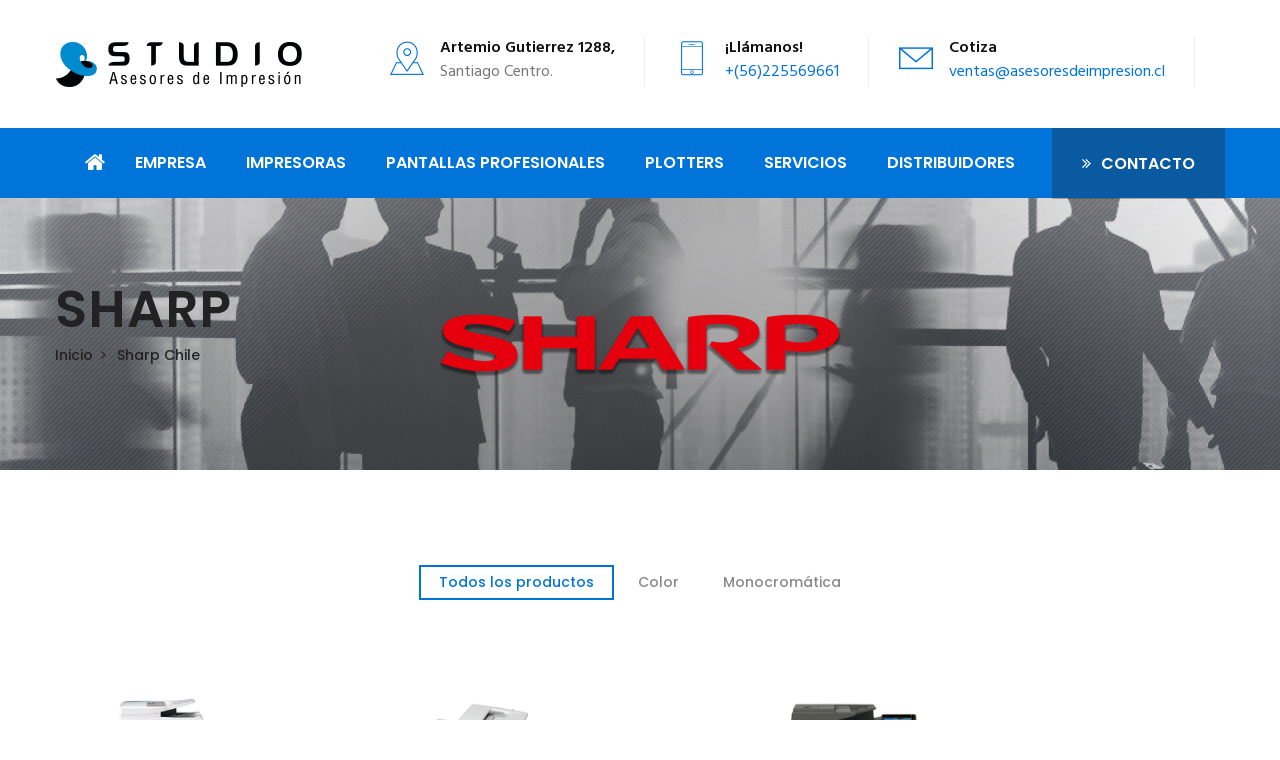

--- FILE ---
content_type: text/html
request_url: http://asesoresdeimpresion.cl/marcas-sharp.html
body_size: 4393
content:
<!DOCTYPE html>
<html><head>
<meta charset="utf-8">
<title>STUDIO | Asesores de Impresión</title>
<!-- Stylesheets -->
<link href="css/bootstrap.css" rel="stylesheet">
<link href="plugins/revolution/css/settings.css" rel="stylesheet" type="text/css"><!-- REVOLUTION SETTINGS STYLES -->
<link href="plugins/revolution/css/layers.css" rel="stylesheet" type="text/css"><!-- REVOLUTION LAYERS STYLES -->
<link href="plugins/revolution/css/navigation.css" rel="stylesheet" type="text/css"><!-- REVOLUTION NAVIGATION STYLES -->
<link href="css/style.css" rel="stylesheet">
<link href="css/responsive.css" rel="stylesheet">
	
	<!-- Google Tag Manager -->
<script>(function(w,d,s,l,i){w[l]=w[l]||[];w[l].push({'gtm.start':
new Date().getTime(),event:'gtm.js'});var f=d.getElementsByTagName(s)[0],
j=d.createElement(s),dl=l!='dataLayer'?'&l='+l:'';j.async=true;j.src=
'https://www.googletagmanager.com/gtm.js?id='+i+dl;f.parentNode.insertBefore(j,f);
})(window,document,'script','dataLayer','GTM-W2BJCV7');</script>
<!-- End Google Tag Manager -->

<!--Color Themes-->
<link id="theme-color-file" href="css/color-themes/blue-theme.css" rel="stylesheet">

<!--Favicon-->
<link rel="shortcut icon" href="images/favicon.png" type="image/x-icon">
<link rel="icon" href="images/favicon.png" type="image/x-icon">
<!-- Responsive -->
<meta http-equiv="X-UA-Compatible" content="IE=edge">
<meta name="viewport" content="width=device-width, initial-scale=1.0, maximum-scale=1.0, user-scalable=0">
<!--[if lt IE 9]><script src="https://cdnjs.cloudflare.com/ajax/libs/html5shiv/3.7.3/html5shiv.js"></script><![endif]-->
<!--[if lt IE 9]><script src="js/respond.js"></script><![endif]-->

<meta name="robots" content="index,follow">
<meta name="description" content="Con más de 16 años de experiencia, asesoramos proyectos de emprendimiento gráfico, centros de impresión y copiado, imprentas, entre otros. Representantes en Chile de Sharp, Konica Minolta y Dahle">
<meta name="keywords" content="IMPRESION COLOR, SHARP, DAHLE, KONICA, MINOLTA, IMPRESORA LASER, IMPRENTA, ALTA PRESICION, ASESORES DE IMPRESION, MULTIFUNCION, MULTIFUNSION, MX-2615, MX2615, GUILLOTINAS DAHLE, IMPRESORA TABLOIDE, LASER COLOR, LASER BLANCO NEGRO, LASER BN, ARRIENDO IMPRESORAS, ARRIENDO FOTOCOPIADORAS, SERVICIO TECNICO IMPRESORAS, SHARP CHILE">
	
</head>

<body>
<div class="page-wrapper">
	
	<!-- Google Tag Manager (noscript) -->
<noscript><iframe src="https://www.googletagmanager.com/ns.html?id=GTM-W2BJCV7"
height="0" width="0" style="display:none;visibility:hidden"></iframe></noscript>
<!-- End Google Tag Manager (noscript) -->

 	
    
 	
    <!-- Main Header-->
    <header class="main-header">
    	
        <!--Header-Upper-->
        <div class="header-upper">
        	<div class="auto-container clearfix">
            	
                <div class="pull-left logo-outer">
                    <div class="logo"><a href="index.html"><img src="images/logo.png" alt="" title=""></a></div>
                </div>
                    
                <div class="pull-right upper-right clearfix">
                    
                    <!--Info Box-->
                    <div class="upper-column info-box">
                        <div class="icon-box"><span class="flaticon-placeholder"></span></div>
                        <ul>
                            <li><strong>Artemio Gutierrez 1288,</strong> Santiago Centro.</li>
                        </ul>
                    </div>
                    
                    <!--Info Box-->
                    <div class="upper-column info-box">
                        <div class="icon-box"><span class="flaticon-smartphone"></span></div>
                        <ul>
                            <li><strong>¡Llámanos!</strong><a href="tel:+56225569661" > +(56)225569661</a></li>
                        </ul>
                    </div>
                    
                    <!--Info Box-->
                    <div class="upper-column info-box">
                        <div class="icon-box"><span class="flaticon-symbol"></span></div>
                        <ul>
                            <li><strong>Cotiza</strong><a href="contact2.html">ventas@asesoresdeimpresion.cl</a></li>
                        </ul>
                    </div>
                    
                    <!--Info Box-->
                    <div class="upper-column info-box">
                    	
                      
                    </div>
                    
                </div>
                
            </div>
        </div>
        <!--End Header Upper-->
        
        <!--Header Lower-->
        <div class="header-lower">
            <div class="bg-box"></div>
        	<div class="auto-container">
            	<div class="nav-outer clearfix">
                    <!-- Main Menu -->
                    <nav class="main-menu">
                        <div class="navbar-header">
                            <!-- Toggle Button -->    	
                            <button type="button" class="navbar-toggle" data-toggle="collapse" data-target=".navbar-collapse">
                            <span class="icon-bar"></span>
                            <span class="icon-bar"></span>
                            <span class="icon-bar"></span>
                            </button>
                        </div>
                        
                        <div class="navbar-collapse collapse clearfix">
                            <ul class="navigation clearfix">
                                <li class="current home"><a href="index.html"><span class="fa fa-home"></span></a></li>
                                <li><a href="empresa.html">Empresa</a></li>
								<li class="dropdown"><a href="productos.html">Impresoras</a>
                                    <ul>
										<li><a href="marcas-sharp.html">Sharp</a></li>
										<li><a href="marcas-konica.html">Konica Minolta</a></li>
										<li><a href="marcas-dahle.html">Dahle</a></li>
                                    </ul>
                                </li>
								<li><a href="http://pantallas.asesoresdeimpresion.cl/">Pantallas profesionales</a></li>
								<li><a href="http://plotters.asesoresdeimpresion.cl/">Plotters</a></li>
								<li class="dropdown"><a href="servicios.html">Servicios</a>
                                    <ul>
										<li><a href="servicios.html">Venta de Equipos</a></li>
                                    	<li><a href="servicios-1.html">Arriendo de Impresoras</a></li>
                                        <li><a href="servicios-2.html">Servicio Técnico</a></li>
                                    </ul>
                                </li>
                                <li><a href="distribuidores.html">Distribuidores</a></li>
                                    </ul>
                        </div>
                    </nav>
                    <!-- Main Menu End-->
                    <div class="outer-box">
                    	<a href="contact2.html" class="consult-btn theme-btn"><span class="fa fa-angle-double-right"></span>CONTACTO</a>
                    </div>
                </div>
            </div>
        </div>
        <!--End Header Lower-->
        
        <!--Sticky Header-->
        <div class="sticky-header">
        	<div class="auto-container clearfix">
            	<!--Logo-->
            	<div class="logo pull-left">
                	<a href="index.html" class="img-responsive"><img src="images/logo-small.png" alt="" title=""></a>
                </div>
                
                <!--Right Col-->
                <div class="right-col pull-right">
                	<!-- Main Menu -->
                    <nav class="main-menu">
                        <div class="navbar-header">
                            <!-- Toggle Button -->    	
                            <button type="button" class="navbar-toggle" data-toggle="collapse" data-target=".navbar-collapse">
                                <span class="icon-bar"></span>
                                <span class="icon-bar"></span>
                                <span class="icon-bar"></span>
                            </button>
                        </div>
                        
                        <div class="navbar-collapse collapse clearfix">
                            <ul class="navigation clearfix">
                                <li class="current"><a href="index.html"><span class="icon fa fa-home"></span></a></li>
                                <li><a href="empresa.html">Empresa</a></li>
                                <li class="dropdown"><a href="productos.html">Impresoras</a>
                                    <ul>
                                    	<li><a href="marcas-sharp.html">Sharp</a></li>
                                        <li><a href="marcas-konica.html">Konica Minolta</a></li>
                                        <li><a href="marcas-dahle.html">Dahle</a></li>
										<li><a href="productos-2019.html">Todos los productos</a></li>
                                    </ul>
                                </li>
                               
                                <li class="dropdown"><a href="http://pantallas.asesoresdeimpresion.cl/">Pantallas Profesionales</a>
								<li class="dropdown"><a href="http://plotters.asesoresdeimpresion.cl/">Plotters</a>
								<li class="dropdown"><a href="#">Servicios</a>
                                    <ul>
										<li><a href="servicios.html">Venta de Equipos</a></li>
                                    	<li><a href="servicios-1.html">Arriendo de Impresoras</a></li>
                                        <li><a href="servicios-2.html">Servicio Técnico</a></li>
                                    </ul>
                                </li>
                                <li><a href="distribuidores.html">Distribuidores</a></li>
                                <li><a href="contact2.html">Contacto</a></li>
								</li></li></ul>
                            
                        </div>
                    </nav><!-- Main Menu End-->
                </div>
                
            </div>
        </div>
        <!--End Sticky Header-->
    
    </header>
    <!--End Main Header -->
    
     <!--Page Title-->
    <section class="page-title" style="background-image:url(images/background/6.jpg)">
    	<div class="auto-container">
        	<h1>SHARP</h1>
            <ul class="bread-crumb clearfix">
                <li><a href="index.html">Inicio</a></li>
                <li class="active">Sharp Chile</li>
            </ul>
        </div>
    </section>
    <!--End Page Title-->
    
    <!--Project Page Section-->
    <section class="project-section project-fullwidth-section">
    	
        <!--MixitUp Galery-->
        <div class="mixitup-gallery">
            <div class="auto-container">
                <!--Filter-->
                <div class="filters style-two text-center clearfix">
                    <ul class="filter-tabs filter-btns clearfix">
                        <li class="active filter" data-role="button" data-filter="all">Todos los productos</li>
                        <li class="filter" data-role="button" data-filter=".color">Color</li>
                        <li class="filter" data-role="button" data-filter=".mono">Monocromática</li>
                    </ul>
                </div>
            </div>
            <div class="filter-list clearfix">
				
				<!--Gallery Block Two-->
                <div class="gallery-block-two mix color all col-lg-3 col-md-4 col-sm-6 col-xs-12">
                    <div class="inner-box">
                        <figure class="image-box">
                            <img src="images/products/sharp/color/mx3050/studio-sharp-3050-01.jpg" alt="" />
                            <!--Overlay Box-->
                            <div class="overlay-box">
                                <div class="overlay-inner">
                                    <div class="content">
                                    	<a href="images/products/sharp/color/mx3050/studio-sharp-3050-01.jpg"><span class="icon flaticon-plus"></span></a>
                                        <h3><a href="sharp-mx3050.html">MX-3050V</a></h3>
                                        <div class="designation">Impresora Color</div>
                                    </div>
                                </div>
                            </div>
                        </figure>
                    </div>
                </div>
				
					<!--Gallery Block Two-->
                <div class="gallery-block-two mix color all col-lg-3 col-md-4 col-sm-6 col-xs-12">
                    <div class="inner-box">
                        <figure class="image-box">
                            <img src="images/products/sharp/color/mx5050/studio-sharp-5050-01.jpg" alt="" />
                            <!--Overlay Box-->
                            <div class="overlay-box">
                                <div class="overlay-inner">
                                    <div class="content">
                                    	<a href="images/products/sharp/color/mx5050/studio-sharp-5050-01.jpg"><span class="icon flaticon-plus"></span></a>
                                        <h3><a href="sharp-mx5050.html">MX-5050V</a></h3>
                                        <div class="designation">Impresora Color</div>
                                    </div>
                                </div>
                            </div>
                        </figure>
                    </div>
                </div>
				
                <!--Gallery Block Two-->
                <div class="gallery-block-two mix mono all col-lg-3 col-md-4 col-sm-6 col-xs-12">
                    <div class="inner-box">
                        <figure class="image-box">
                            <img src="images/products/sharp/mono/mx905/studio-sharp-905-01.jpg" alt="" />
                            <!--Overlay Box-->
                            <div class="overlay-box">
                                <div class="overlay-inner">
                                    <div class="content">
                                    	<a href="images/products/sharp/mono/mx905/studio-sharp-905-01.jpg"><span class="icon flaticon-plus"></span></a>
                                        <h3><a href="sharp-mx905.html">MX M905</a></h3>
                                        <div class="designation">Impresora Monocromática</div>
                                    </div>
                                </div>
                            </div>
                        </figure>
                    </div>
                </div>
                
                
                
                <!--Gallery Block Two-->
                <div class="gallery-block-two mix mono all col-lg-3 col-md-4 col-sm-6 col-xs-12">
                    <div class="inner-box">
                        <figure class="image-box">
                            <img src="images/products/sharp/mono/mx1205/studio-sharp-1205-01.jpg" alt="" />
                            <!--Overlay Box-->
                            <div class="overlay-box">
                                <div class="overlay-inner">
                                    <div class="content">
                                    	<a href="images/products/sharp/mono/mx1205/studio-sharp-1205-01.jpg"><span class="icon flaticon-plus"></span></a>
                                        <h3><a href="sharp-mx1205.html">MX M1205</a></h3>
                                        <div class="designation">Impresora Monocromática</div>
                                    </div>
                                </div>
                            </div>
                        </figure>
                    </div>
                </div>
				
				<!--Gallery Block Two-->
                <div class="gallery-block-two mix mono all col-lg-3 col-md-4 col-sm-6 col-xs-12">
                    <div class="inner-box">
                        <figure class="image-box">
                            <img src="images/products/sharp/mono/mx455/studio-sharp-455-01.jpg" alt="" />
                            <!--Overlay Box-->
                            <div class="overlay-box">
                                <div class="overlay-inner">
                                    <div class="content">
                                    	<a href="images/products/sharp/mono/mx455/studio-sharp-455-01.jpg"><span class="icon flaticon-plus"></span></a>
                                        <h3><a href="sharp-mx455.html">MX B455</a></h3>
                                        <div class="designation">Impresora Monocromática</div>
                                    </div>
                                </div>
                            </div>
                        </figure>
                    </div>
                </div>
               
            </div>
            
        </div>
        
    </section>
    <!--End Project Page Section-->
    
    <!--Call To Action-->
    <section class="call-to-action">
    	<div class="auto-container">
        	<div class="row clearfix">
            	<div class="column col-md-8 col-sm-12 col-xs-12">
                	<div class="text">No te quedes fuera, visita nuestro Showroom!</div>
                </div>
                <div class="btn-column col-md-4 col-sm-12 col-xs-12">
                	<a href="contact2.html" class="theme-btn btn-style-six">Agendar Visita</a>
            </div>
        </div></div>
    </section>
    <!--End Call To Action-->
    
    <!--Main Footer-->
    <footer class="main-footer">
    	<!--Widgets Section-->
		<div class="widgets-section">
        	<div class="auto-container">
            	<div class="row clearfix">
                
                	<!--Big Column-->
                    <div class="big-column col-md-6 col-sm-12 col-xs-12">
                    	<div class="row clearfix">
							
                            <!--Footer Column-->
                            <div class="footer-column col-md-6 col-sm-6 col-xs-12">
                            	<div class="footer-widget logo-widget">
									<div class="logo">
                                    	<a href="index.html"><img src="images/footer-logo.png" alt="" /></a>
                                    </div>
                                    <div class="widget-content">
                                    	<div class="text">Proponemos soluciones de impresión basadas en la integración de tecnologías y servicios.</div>
                                        <ul>
                                        	<li>Artemio Gutierrez #1288, Santiago.</li>
                                            <li>+56 225569661 | +56 225515183</li>
                                            <li>ventas@asesoresdeimpresion.cl</li>
                                        </ul>
                                        <ul class="social-icon-two">
                                            <li><a href="#"><span class="fa fa-envelope"></span></a></li>
                                            <li><a href="#"><span class="fa fa-facebook"></span></a></li>
                                            <li><a href="#"><span class="fa fa-linkedin"></span></a></li>
                                            <li><a href="#"><span class="fa fa-google-plus"></span></a></li>
                                        </ul>
                                    </div>
								</div>
                            </div>
                            
                            <!--Footer Column-->
                            <div class="footer-column col-md-6 col-sm-6 col-xs-12">
                            	<div class="footer-widget link-widget">
                                	<div class="footer-title">
                                    	<h2>Quick Links</h2>
                                        <div class="separator">
                                            <span class="dott"></span>
                                            <span class="dott"></span>
                                            <span class="dott"></span>
                                        </div>
                                    </div>
                                    <div class="widget-content">
                                    	<ul>
                                        	<li><a href="index.html">Inicio</a></li>
                                            <li><a href="empresa.html">Empresa</a></li>
                                            <li><a href="marcas-sharp.html">Sharp</a></li>
                                            <li><a href="marcas-konica.html">Konica Minolta</a></li>
                                            <li><a href="marcas-dahle.html">Dahle</a></li>
                                            <li><a href="servicios-1.html">Servicios</a></li>
                                            <li><a href="contact2.html">Contacto</a></li>
                                        </ul>
                                    </div>
                                </div>
                            </div>
                            
                        </div>
                    </div>
                    
                    <!--Big Column-->
                    <div class="big-column col-md-6 col-sm-12 col-xs-12">
                    	<div class="row clearfix">
                        	
                            <!--Footer Column-->
                            <div class="footer-column col-md-6 col-sm-6 col-xs-12">
                            	<div class="footer-widget post-widget">
                                	<div class="footer-title">
                                    	<h2>Productos Destacados</h2>
                                        <div class="separator">
                                            <span class="dott"></span>
                                            <span class="dott"></span>
                                            <span class="dott"></span>
                                        </div>
                                    </div>
                                    <div class="widget-content">
                                        <div class="post-block">
                                        	<div class="inner">
                                            	<h3><a href="sharp-mx1205.html">SHARP MX-M1205/M1055</a></h3>
                                                <div class="post-date"><a href="sharp-mx1205.html">Más info &raquo;</a></div>
                                            </div>
                                        </div>
                                        
                                        <div class="post-block">
                                        	<div class="inner">
                                            	<h3><a href="dahle-842.html">DAHLE 842</a></h3>
                                                <div class="post-date"><a href="dahle-842.html">Más info &raquo;</a></div>
                                            </div>
                                        </div>
                                        
                                        <div class="post-block">
                                        	<div class="inner">
                                            	<h3><a href="sharp-mx2615.html">SHARP MX-2615N</a></h3>
                                                <div class="post-date"><a href="sharp-mx2615.html">Más info &raquo;</a></div>
                                            </div>
                                        </div>
                                        
                                    </div>
                                </div>
                            </div>
                            
                            <!--Footer Column-->
                            <div class="footer-column col-md-6 col-sm-6 col-xs-12">
                            	<div class="footer-widget newsletter-widget">
                                	<div class="footer-title">
                                    	<h2>Envíos a todo Chile</h2>
                                        <div class="separator">
                                            <span class="dott"></span>
                                            <span class="dott"></span>
                                            <span class="dott"></span>
                                        </div>
                                    </div>
                                    <div class="widget-content">
                                    	<div class="text">Gratis a toda la Región Metropolitana y a otras Regiones el costo varia según la ciudad.</div>                                        
                                        
                                    </div>
                                   
                                </div>
                            </div>
                            
                        </div>
                    </div>
                    
                </div>
            </div>
        </div>
        
        <!--Footer Bottom-->
        <div class="footer-bottom">
        	<div class="auto-container">
            	<div class="row clearfix">
                	<div class="column col-md-6 col-sm-6 col-xs-12">
                    	<div class="copyright">Copyrights &copy; 2009 - 2018 Studio | Asesores de Impresión - Todos los derechos reservados </div>
                    </div>
                    <div class="column col-md-6 col-sm-6 col-xs-12">
                    	<ul class="foter-nav">
                        	Desarrollado por @cristobalcerda - <li><a href="http://www.bolton.cl/">www.bolton.cl</a></li>
                        </ul>
                    </div>
                </div>
            </div>
        </div>
        
    </footer>
    
</div>
<!--End pagewrapper-->

<!--Scroll to top-->
<div class="scroll-to-top scroll-to-target" data-target="html"><span class="fa fa-arrow-up"></span></div>



<script src="js/jquery.js"></script> 
<!--Revolution Slider-->
<script src="plugins/revolution/js/jquery.themepunch.revolution.min.js"></script>
<script src="plugins/revolution/js/jquery.themepunch.tools.min.js"></script>
<script src="plugins/revolution/js/extensions/revolution.extension.actions.min.js"></script>
<script src="plugins/revolution/js/extensions/revolution.extension.carousel.min.js"></script>
<script src="plugins/revolution/js/extensions/revolution.extension.kenburn.min.js"></script>
<script src="plugins/revolution/js/extensions/revolution.extension.layeranimation.min.js"></script>
<script src="plugins/revolution/js/extensions/revolution.extension.migration.min.js"></script>
<script src="plugins/revolution/js/extensions/revolution.extension.navigation.min.js"></script>
<script src="plugins/revolution/js/extensions/revolution.extension.parallax.min.js"></script>
<script src="plugins/revolution/js/extensions/revolution.extension.slideanims.min.js"></script>
<script src="plugins/revolution/js/extensions/revolution.extension.video.min.js"></script>
<script src="js/main-slider-script.js"></script>

<script src="js/bootstrap.min.js"></script>
<script src="js/jquery.fancybox.pack.js"></script>
<script src="js/jquery.fancybox-media.js"></script>
<script src="js/owl.js"></script>
<script src="js/mixitup.js"></script>
<script src="js/appear.js"></script>
<script src="js/script.js"></script>

</body>
</html>

--- FILE ---
content_type: text/css
request_url: http://asesoresdeimpresion.cl/css/style.css
body_size: 12718
content:
/* Maxcoach - Html Template */

/************ TABLE OF CONTENTS ***************
1. Fonts
2. Reset
3. Global
4. Main Header
5. Main Slider
6. Services Section
7. Offer Section
8. Counter Section
9. Project Section
10. Fullwidth Section
11. Experts Section
12. Testimonial Section
13. News Section
14. Consultation Section
15. Clients Section
16. Call To Action Section
17. Main Footer
18. Page Title
19. About Section
20. Services Single Section
21. Projects FullWidth Section
22. Project Single
23. Blog Single Section
24. Error Section
25. Map Section
26. Contact Form

**********************************************/

@import url('https://fonts.googleapis.com/css?family=Hind:300,400,500,600,700|Merriweather:300,300i,400,400i,700,700i,900,900i|Poppins:100,100i,200,200i,300,300i,400,400i,500,500i,600,600i,700,700i,800,800i,900,900i');

/*font-family: 'Poppins', sans-serif;
font-family: 'Hind', sans-serif;
font-family: 'Merriweather', serif;*/

@import url('font-awesome.css');
@import url('flaticon.css');
@import url('animate.css');
@import url('owl.css');
@import url('jquery.fancybox.css');
@import url('hover.css');
@import url('jquery-ui.css');

/*** 

====================================================================
	Reset
====================================================================

 ***/
 
* {
	margin:0px;
	padding:0px;
	border:none;
	outline:none;
}

/*** 

====================================================================
	Global Settings
====================================================================

 ***/

body {
	font-size:15px;
	color:#777777;
	line-height:1.8em;
	font-weight:400;
	background:#ffffff;
	background-size:cover;
	background-repeat:no-repeat;
	background-position:center top;
	-webkit-font-smoothing: antialiased;
	font-family: 'Poppins', sans-serif;
}

a{
	text-decoration:none;
	cursor:pointer;
	color:#0074d9;
}

.no-padding{
	padding:0px !important;
}

a:hover,a:focus,a:visited{
	text-decoration:none;
	outline:none;
}

h1,h2,h3,h4,h5,h6 {
	position:relative;
	font-weight:normal;
	margin:0px;
	background:none;
	line-height:1.6em;
}

input,button,select,textarea{
	
}

p,.text{
	position:relative;
	line-height:1.8em;	
	font-family: 'Hind', sans-serif;
}

.strike-through{
	text-decoration:line-through;	
}

.auto-container{
	position:static;
	max-width:1200px;
	padding:0px 15px;
	margin:0 auto;
}

.page-wrapper{
	position:relative;
	margin:0 auto;
	width:100%;
	min-width:300px;
}

/*List Style One*/

.list-style-one{
	position:relative;
	margin-top:25px;
}

.list-style-one li{
	position:relative;
	color:#888888;
	font-size:16px;
	font-weight:400;
	padding-left:28px;
	margin-bottom:15px;
	line-height:1em;
}

.list-style-one li:before{
	position:absolute;
	content:'\f101';
	left:0px;
	top:-2px;
	font-size:16px;
	color:#0074d9;
	font-family: 'FontAwesome';
}

/*List Style Two*/

.list-style-two{
	position:relative;
}

.list-style-two li{
	position:relative;
	padding-left:60px;
	padding-bottom:15px;
	margin-bottom:25px;
	border-bottom:1px solid #eeeeee;
}

.list-style-two li:first-child{
	padding-bottom:28px;
}

.list-style-two li .info-number{
	color:#222222;
	font-size:28px;
	font-weight:700;
}

.list-style-two li .icon{
	position:absolute;
	left:0px;
	top:0px;
	color:#0074d9;
	font-size:30px;
	line-height:1em;
	margin-bottom:20px;
	display:inline-block;
}

.list-style-two li h3{
	position:relative;
	color:#111111;
	font-size:16px;
	font-weight:500;
	line-height:1.6em;
	margin-bottom:4px;
	text-transform:none;
	font-family: 'Poppins', sans-serif;
}

.list-style-two li .text-info{
	position:relative;
	color:#777777;
	font-size:14px;
	line-height:1em;
	margin-bottom:8px;
}

ul,li{
	list-style:none;
	padding:0px;
	margin:0px;	
}

.theme-btn{
	display:inline-block;
	transition:all 0.3s ease;
	-moz-transition:all 0.3s ease;
	-webkit-transition:all 0.3s ease;
	-ms-transition:all 0.3s ease;
	-o-transition:all 0.3s ease;
}

.grey-bg{
	background-color:#f7f7f7;
}

/*Btn Style One*/

.btn-style-one{
	position:relative;
	padding:11px 34px;
	line-height:24px;
	color:#ffffff;
	font-size:15px;
	font-weight:500;
	background-color:#0074d9;
	border:2px solid #0074d9;
	text-transform:uppercase;
}

.btn-style-one:hover{
	color:#0074d9;
	background:none;
}

/*Btn Style Two*/

.btn-style-two{
	position:relative;
	padding:11px 34px;
	line-height:24px;
	color:#fff;
	font-size:15px;
	font-weight:500;
	text-transform:uppercase;
	border:2px solid #fff;
}

.btn-style-two:hover{
	background:#0074d9;
	color:#ffffff;
	border-color:#0074d9;
}

/*Btn Style Three*/

.btn-style-three{
	position:relative;
	padding:11px 34px;
	line-height:24px;
	color:#ffffff;
	font-size:15px;
	font-weight:500;
	text-transform:uppercase;
	border:2px solid #ffffff;
}

.btn-style-three:hover{
	background:#0074d9;
	color:#ffffff;
	border-color:#0074d9;
}

/*Btn Style Four*/

.btn-style-four{
	position:relative;
	padding:11px 35px;
	line-height:24px;
	color:#222222;
	font-size:15px;
	font-weight:500;
	text-transform:uppercase;
	border:2px solid #0074d9;
}

.btn-style-four:hover{
	background:#0074d9;
	color:#ffffff;
	border-color:#0074d9;
}

/*Btn Style Five*/

.btn-style-five{
	position:relative;
	padding:13px 37px;
	line-height:24px;
	color:#ffffff;
	font-size:15px;
	font-weight:500;
	background-color:#242424;
	text-transform:uppercase;
}

.btn-style-five:hover{
	color:#ffffff;
	background:#0074d9;
}

/*Btn Style Six*/

.btn-style-six{
	position:relative;
	padding:13px 38px;
	line-height:24px;
	color:#ffffff;
	font-size:15px;
	font-weight:500;
	text-transform:uppercase;
	border:2px solid #ffffff;
}

.btn-style-six:hover{
	background:#ffffff;
	color:#0074d9;
	border-color:#ffffff;
}

.theme_color{
	color:#0074d9;	
}

img{
	display:inline-block;
	max-width:100%;	
}

.preloader{ position:fixed; left:0px; top:0px; width:100%; height:100%; z-index:999999; background-color:#ffffff; background-position:center center; background-repeat:no-repeat; background-image:url(../images/icons/preloader.svg);}

/*** 

====================================================================
	Scroll To Top style
====================================================================

***/

.scroll-to-top{
	position:fixed;
	bottom:15px;
	right:15px;
	width:60px;
	height:55px;
	color:#ffffff;
	font-size:15px;
	text-transform:uppercase;
	line-height:54px;
	text-align:center;
	z-index:99999;
	cursor:pointer;
	background:rgba(250,51,100,0.80);
	display:none;
	-webkit-transition:all 300ms ease;
	-ms-transition:all 300ms ease;
	-o-transition:all 300ms ease;
	-moz-transition:all 300ms ease;
	transition:all 300ms ease;		
}

.scroll-to-top:hover{
	color:#ffffff;
	background:rgba(250,51,100,1);
}

/*** 

====================================================================
	Main Header style
====================================================================

***/

.main-header{
	position:relative;
	left:0px;
	top:0px;
	z-index:999;
	width:100%;
	transition:all 500ms ease;
	-moz-transition:all 500ms ease;
	-webkit-transition:all 500ms ease;
	-ms-transition:all 500ms ease;
	-o-transition:all 500ms ease;
}

/*Sticky Header*/

.sticky-header{
	position:fixed;
	opacity:0;
	visibility:hidden;
	left:0px;
	top:0px;
	width:100%;
	padding:0px 0px;
	background:#ffffff;
	z-index:0;
	border-bottom:1px solid #e0e0e0;
	transition:all 500ms ease;
	-moz-transition:all 500ms ease;
	-webkit-transition:all 500ms ease;
	-ms-transition:all 500ms ease;
	-o-transition:all 500ms ease;
}

.sticky-header .logo{
	padding:6px 0px 3px;	
}

.fixed-header .sticky-header{
	z-index:999;
	opacity:1;
	visibility:visible;
	-ms-animation-name: fadeInDown;
	-moz-animation-name: fadeInDown;
	-op-animation-name: fadeInDown;
	-webkit-animation-name: fadeInDown;
	animation-name: fadeInDown;
	-ms-animation-duration: 500ms;
	-moz-animation-duration: 500ms;
	-op-animation-duration: 500ms;
	-webkit-animation-duration: 500ms;
	animation-duration: 500ms;
	-ms-animation-timing-function: linear;
	-moz-animation-timing-function: linear;
	-op-animation-timing-function: linear;
	-webkit-animation-timing-function: linear;
	animation-timing-function: linear;
	-ms-animation-iteration-count: 1;
	-moz-animation-iteration-count: 1;
	-op-animation-iteration-count: 1;
	-webkit-animation-iteration-count: 1;
	animation-iteration-count: 1;	
}

.main-header .header-upper{
	position:relative;
	background:#ffffff;
	z-index:5;
	transition:all 500ms ease;
	-moz-transition:all 500ms ease;
	-webkit-transition:all 500ms ease;
	-ms-transition:all 500ms ease;
	-o-transition:all 500ms ease;
}

.main-header .header-upper .logo img{
	position:relative;
	display:inline-block;
	max-width:100%;
}

.main-header .logo-outer{
	position:relative;
	z-index:25;
	padding:24px 0px;
}

.main-header .logo-outer .logo img{
	position:relative;
	display:inline-block;
	max-width:100%;
}

.main-header .header-upper .upper-right{
	position:relative;
	padding-top:38px;
}

.main-header .info-box{
	position:relative;
	float:left;
	margin-left:30px;
	font-size:13px;
	color:#777777;
	padding:0px 30px 0px 50px;
}

.main-header .info-box:after{
	position:absolute;
	content:'';
	right:0px;
	top:-1px;
	width:1px;
	height:50px;
	background-color:#ededed;
}

.main-header .info-box:last-child{
	padding-right:0px;
	margin-left:0px;
	padding-left:30px;
}

.main-header .info-box:last-child::after{
	display:none;
}

.main-header .info-box .icon-box{
	position:absolute;
	left:0px;
	top:0px;
	color:#0074d9;
	font-size:34px;
	text-align:left;
	line-height:1.2em;
	-moz-transition:all 300ms ease;
	-webkit-transition:all 300ms ease;
	-ms-transition:all 300ms ease;
	-o-transition:all 300ms ease;
	transition:all 300ms ease;
}

.main-header .info-box li{
	position:relative;
	line-height:20px;
	color:#777777;
	font-size:16px;
	margin-bottom:3px;
	font-weight:400;
	font-family: 'Hind', sans-serif;
}

.main-header .info-box strong{
	font-weight:600;
	color:#111111;
	font-size:16px;
	display:block;
	margin-bottom:4px;
}

.main-header .header-lower{
	position:relative;
	top:0px;
	width:100%;
    margin-bottom: -70px;
}

.main-header .header-lower .bg-box{
    position: absolute;
    left: 0%;
    top: 0px;
    width: 100%;
    height: 100%;
    background-color: #0074d9;
}

.main-header .nav-outer{
	position:relative;
	background-color:#0074d9;
}

.main-menu{
	position:relative;	
}

.main-menu .navbar-collapse{
	padding:0px;	
}

.main-menu .navigation{
	position:relative;
	margin:0px;
}

.main-menu .navigation > li{
	position:relative;
	float:left;
	margin-right:40px;
}

.main-menu .navigation > li.home{
	margin-right:0px;
}

.main-menu .navigation > li.home a{
	padding-left:30px;
	padding-right:30px;
}

.main-menu .navigation > li.home .fa{
	position:relative;
	top:2px;
	color:#ffffff;
	font-size:22px;
	line-height:1em;
}

.main-header .sticky-header .main-menu .navigation > li{
	margin:0px;
	border:0px;
}

.main-menu .navigation > li > a{
	position:relative;
	display:block;
	font-size:16px;
	color:#ffffff;
	line-height:30px;
	font-weight:600;
	opacity:1;
	text-transform:uppercase;
	padding:20px 0px 20px 0px;
	transition:all 500ms ease;
	-moz-transition:all 500ms ease;
	-webkit-transition:all 500ms ease;
	-ms-transition:all 500ms ease;
	-o-transition:all 500ms ease;
}

/*.main-menu .navigation > li > a:after{
	position:absolute;
	content:'';
	left:50%;
	bottom:14px;
	width:20px;
	height:2px;
	opacity:0;
	margin-left:-10px;
	background-color:#0074d9;
	transition:all 500ms ease;
	-moz-transition:all 500ms ease;
	-webkit-transition:all 500ms ease;
	-ms-transition:all 500ms ease;
	-o-transition:all 500ms ease;
}

.main-menu .navigation > li.current > a:after,
.main-menu .navigation > li:hover > a:after{
	opacity:1;
}*/

.main-menu .navigation > li.dropdown a{
	/*padding-right:16px;*/
}

.main-menu .navigation > li:last-child > a{
	background:none;
}

.main-header .sticky-header .main-menu .navigation > li > a{
	color:#181818;
	padding:15px 15px !important;
	line-height:30px;
	font-size:14px;
	font-weight:600;
	min-height:0px;
	background:none;
	border:0px;
}

/*.main-header .main-menu .navigation > li.dropdown > a:before {
    font-family: 'FontAwesome';
    content: "\f107";
    position: absolute;
    right: 0px;
    font-size: 14px;
    line-height: 32px;
}*/

.sticky-header .main-menu .navigation > li > a:before{
	display:none;
}

.main-menu .navigation > li:hover > a,
.main-menu .navigation > li.current > a,
.main-menu .navigation > li.current-menu-item > a{
	opacity:1;
}

.main-header .sticky-header .main-menu .navigation > li:hover > a,
.main-header .sticky-header .main-menu .navigation > li.current > a,
.main-header .sticky-header .main-menu .navigation > li.current-menu-item > a{
	background:#0074d9;
	color:#ffffff !important;
	opacity:1;
}

.main-menu .navigation > li:hover > a:after{
	opacity:1;
}

.main-menu .navigation > li > ul{
	position:absolute;
	left:0px;
	top:100%;
	width:240px;
	padding:0px 0px;
	z-index:100;
	display:none;
	background:#131d33;
	border-bottom:2px solid #0074d9;
	transition:all 500ms ease;
	-moz-transition:all 500ms ease;
	-webkit-transition:all 500ms ease;
	-ms-transition:all 500ms ease;
	-o-transition:all 500ms ease;
	-webkit-box-shadow:2px 2px 5px 1px rgba(0,0,0,0.05),-2px 0px 5px 1px rgba(0,0,0,0.05);
	-ms-box-shadow:2px 2px 5px 1px rgba(0,0,0,0.05),-2px 0px 5px 1px rgba(0,0,0,0.05);
	-o-box-shadow:2px 2px 5px 1px rgba(0,0,0,0.05),-2px 0px 5px 1px rgba(0,0,0,0.05);
	-moz-box-shadow:2px 2px 5px 1px rgba(0,0,0,0.05),-2px 0px 5px 1px rgba(0,0,0,0.05);
	box-shadow:2px 2px 5px 1px rgba(0,0,0,0.05),-2px 0px 5px 1px rgba(0,0,0,0.05);
}

.main-menu .navigation > li > ul.from-right{
	left:auto;
	right:0px;	
}

.main-menu .navigation > li > ul > li{
	position:relative;
	width:100%;
}

.main-menu .navigation > li > ul > li:last-child{
	border-bottom:none;	
}

.main-menu .navigation > li > ul > li > a{
	position:relative;
	display:block;
	padding:12px 25px;
	line-height:24px;
	font-weight:400;
	font-size:15px;
	color:#ffffff;
	text-align:left;
	padding-right:0px !important;
	text-transform:none;
	transition:all 500ms ease;
	-moz-transition:all 500ms ease;
	-webkit-transition:all 500ms ease;
	-ms-transition:all 500ms ease;
	-o-transition:all 500ms ease;
	font-family: 'Hind', sans-serif;
}

.main-menu .navigation > li > ul > li.dropdown > a:before{
	content:'\f105';
	position:absolute;
	right:18px;
	top:50%;
	height:16px;
	margin-top:-12px;
	font-size:16px;
	font-family: 'FontAwesome';
	transition:all 500ms ease;
	-moz-transition:all 500ms ease;
	-webkit-transition:all 500ms ease;
	-ms-transition:all 500ms ease;
	-o-transition:all 500ms ease;
}

.main-menu .navigation > li > ul > li:hover > a{
	color:#ffffff;
	background-color:#0074d9;
}

.main-menu .navigation > li > ul > li:hover > a:before{
	color:#ffffff;
	opacity:1;
}

.main-menu .navigation > li > ul > li > ul{
	position:absolute;
	left:100%;
	top:0px;
	width:240px;
	padding:0px 0px;
	z-index:100;
	display:none;
	background:#131d33;
	border-bottom:2px solid #0074d9;
	transition:all 500ms ease;
	-moz-transition:all 500ms ease;
	-webkit-transition:all 500ms ease;
	-ms-transition:all 500ms ease;
	-o-transition:all 500ms ease;
	-webkit-box-shadow:2px 2px 5px 1px rgba(0,0,0,0.05),-2px 0px 5px 1px rgba(0,0,0,0.05);
	-ms-box-shadow:2px 2px 5px 1px rgba(0,0,0,0.05),-2px 0px 5px 1px rgba(0,0,0,0.05);
	-o-box-shadow:2px 2px 5px 1px rgba(0,0,0,0.05),-2px 0px 5px 1px rgba(0,0,0,0.05);
	-moz-box-shadow:2px 2px 5px 1px rgba(0,0,0,0.05),-2px 0px 5px 1px rgba(0,0,0,0.05);
	box-shadow:2px 2px 5px 1px rgba(0,0,0,0.05),-2px 0px 5px 1px rgba(0,0,0,0.05);
}

.main-menu .navigation > li > ul > li > ul > li{
	position:relative;
	width:100%;
}

.main-menu .navigation > li > ul > li > ul > li:last-child{
	border-bottom:none;	
}

.main-menu .navigation > li > ul > li  > ul > li > a{
    position: relative;
    display: block;
    padding: 12px 25px;
    line-height: 24px;
    font-weight: 400;
    font-size: 15px;
    color: #ffffff;
    text-align: left;
    padding-right: 0px !important;
    text-transform: none;
    transition: all 500ms ease;
    -moz-transition: all 500ms ease;
    -webkit-transition: all 500ms ease;
    -ms-transition: all 500ms ease;
    -o-transition: all 500ms ease;
    font-family: 'Hind', sans-serif;
}

.main-menu .navigation > li > ul > li  > ul > li > a:hover{
	color:#ffffff;
	background-color:#0074d9;
}

.main-menu .navigation > li > ul > li  > ul > li:hover > a:before{
	border-color:#ffffff;
}

.main-menu .navigation > li.dropdown:hover > ul{
	visibility:visible;
	opacity:1;
	top:100%;	
}

.main-menu .navigation li > ul > li.dropdown:hover > ul{
	visibility:visible;
	opacity:1;
	transition:all 500ms ease;
	-moz-transition:all 500ms ease;
	-webkit-transition:all 500ms ease;
	-ms-transition:all 500ms ease;
	-o-transition:all 500ms ease;	
}

.main-menu .navbar-collapse > ul li.dropdown .dropdown-btn{
	position:absolute;
	right:10px;
	top:8px;
	width:34px;
	height:30px;
	border:1px solid #ffffff;
	text-align:center;
	font-size:18px;
	line-height:26px;
	color:#ffffff;
	cursor:pointer;
	z-index:5;
	display:none;
}

.main-header .outer-box{
	position:absolute;
	right:0px;
	top:0px;
}

.main-header .outer-box .consult-btn{
    position: relative;
    padding:23px 30px;
    line-height: 24px;
    color: #ffffff;
    font-size: 16px;
    font-weight: 600;
    background-color:rgba(30,30,30,0.30);
    text-transform: uppercase;
}

.main-header .outer-box .consult-btn .fa{
	margin-right:10px;
}

.main-header .outer-box .consult-btn:hover{
	background-color:rgba(0,0,0,0.50);	
}

.header-top{
	position:relative;
	background-color:#f2f2f2;
}

.header-top .top-left{
	position:relative;
	float:left;
}

.header-top .top-left ul li{
	position:relative;
	font-size:14px;
	color:#111111;
	font-weight:400;
	padding:14px 0px;
	display:inline-block;
}

.header-top .top-left ul li a{
	font-size:14px;
	font-weight:400;
	color:rgba(255,255,255,0.70);
	-webkit-transition: all 300ms ease;
    -ms-transition: all 300ms ease;
    -o-transition: all 300ms ease;
    -moz-transition: all 300ms ease;
    transition: all 300ms ease;
}

.header-top .top-right{
	position:relative;
	float:right;
}

.header-top .top-right > ul > li{
	position:relative;
	font-size:14px;
	color:#111111;
	padding:14px 0px 13px;
	display:inline-block;
}

.header-top .top-right > ul > li > a{
	font-size:14px;
	font-weight:400;
	background:inherit;
	color:#afafb5;
	-webkit-transition: all 300ms ease;
    -ms-transition: all 300ms ease;
    -o-transition: all 300ms ease;
    -moz-transition: all 300ms ease;
    transition: all 300ms ease;
}

.header-top .top-right .social-links{
	/*padding-left:6px;*/
	display:inline-block;
}

.header-top .top-right .social-links a{
	display:inline-block;
	margin-left:15px;
	line-height:1em;
	color:#888888;
	font-size:14px;
	transition:all 500ms ease;
	-moz-transition:all 500ms ease;
	-webkit-transition:all 500ms ease;
	-ms-transition:all 500ms ease;
	-o-transition:all 500ms ease;
}

.header-top .top-right .social-links a:hover{
	color:#0074d9;
}

.main-header .header-upper .search-box-outer{
	position: relative;
	padding-top:12px;
	padding-bottom:15px;
	display:inline-block;
}

.main-header .header-upper .search-box-btn{
	position:relative;
	display:block;
	width:100%;
	font-size:25px;
	color:#222222;
	line-height:30px !important;
	padding:0px;
	margin:0px;
	cursor:pointer;
	background:none;
	transition:all 500ms ease;
	-moz-transition:all 500ms ease;
	-webkit-transition:all 500ms ease;
	-ms-transition:all 500ms ease;
	-o-transition:all 500ms ease;
}

.main-header .header-upper .search-box-outer .dropdown-menu{
	top:44px;
	right:0px;
	padding:0px;
	width:280px;	
	border-radius:0px;
	border-top:3px solid #0074d9;
}

.main-header .header-upper .search-box-outer .dropdown-menu > li{
	padding:0px;
	border:none;
	background:none;
}

.main-header .header-upper .search-panel .form-container{
	padding:25px 20px;	
}

.main-header .header-upper .search-panel .form-group{
	position:relative;
	margin:0px;	
}

.main-header .header-upper .search-panel input[type="text"],
.main-header .header-upper .search-panel input[type="search"],
.main-header .header-upper .search-panel input[type="password"],
.main-header .header-upper .search-panel select{
	display:block;
	width:100%;
	height:40px;
	color:#000000;
	line-height:24px;
	background:#ffffff;	
	border:1px solid #e0e0e0;
	padding:7px 40px 7px 15px;
	-webkit-transition:all 300ms ease;
	-ms-transition:all 300ms ease;
	-o-transition:all 300ms ease;
	-moz-transition:all 300ms ease;
	transition:all 300ms ease;
}

.main-header .header-upper .search-panel input:focus,
.main-header .header-upper .search-panel select:focus{
	border-color:#0074d9;	
}

.main-header .header-upper .search-panel .search-btn{
	position:absolute;
	right:0px;
	top:0px;
	width:40px;
	height:40px;
	text-align:center;
	color:#555555;
	font-size:12px;
	background:none;
	cursor:pointer;
}

/*Social Icon One*/

.social-icon-one{
	position:relative;
	margin-top:20px;
	transition:all 0.3s ease;
	-moz-transition:all 0.3s ease;
	-webkit-transition:all 0.3s ease;
	-ms-transition:all 0.3s ease;
	-o-transition:all 0.3s ease;
}

.social-icon-one li{
	position:relative;
	margin:0px 18px;
	margin-bottom:5px;
	display:inline-block;
}

.social-icon-one li a{
	position:relative;
	color:#777777;
	font-size:16px;
	-webkit-transition:all 300ms ease;
	-ms-transition:all 300ms ease;
	-o-transition:all 300ms ease;
	-moz-transition:all 300ms ease;
	transition:all 300ms ease;	
}

.social-icon-one li a:hover{
	color:#0074d9;
}

/*Social Icon Two*/

.social-icon-two{
	position:relative;
	margin-top:15px;
	transition:all 0.3s ease;
	-moz-transition:all 0.3s ease;
	-webkit-transition:all 0.3s ease;
	-ms-transition:all 0.3s ease;
	-o-transition:all 0.3s ease;
}

.social-icon-two li{
	position:relative;
	margin-right:15px;
	margin-bottom:5px;
	display:inline-block;
}

.social-icon-two li a{
	position:relative;
	color:#d2d2d2;
	font-size:16px;
	-webkit-transition:all 300ms ease;
	-ms-transition:all 300ms ease;
	-o-transition:all 300ms ease;
	-moz-transition:all 300ms ease;
	transition:all 300ms ease;	
}

.social-icon-two li a:hover{
	color:#0074d9;
}

/*Social Icon Three*/

.social-icon-three{
	position:relative;
}

.social-icon-three li{
	position:relative;
	margin-left:8px;
	display:inline-block;
}

.social-icon-three li a{
	position:relative;
	width:32px;
	height:32px;
	color:#666666;
	font-size:12px;
	line-height:32px;
	border-radius:50%;
	text-align:center;
	display:inline-block;
	border:1px solid #dedede;
	-webkit-transition:all 300ms ease;
	-ms-transition:all 300ms ease;
	-o-transition:all 300ms ease;
	-moz-transition:all 300ms ease;
	transition:all 300ms ease;	
}

.social-icon-three li a:hover{
	color:#ffffff;
	border-color:#0074d9;
	background-color:#0074d9;
}

/*Social Icon Four*/

.social-icon-four{
	position:relative;
	display:inline-block;
	transition:all 0.3s ease;
	-moz-transition:all 0.3s ease;
	-webkit-transition:all 0.3s ease;
	-ms-transition:all 0.3s ease;
	-o-transition:all 0.3s ease;
}

.social-icon-four li{
	position:relative;
	margin-left:8px;
	margin-bottom:5px;
	display:inline-block;
}

.social-icon-four li a{
	position:relative;
	color:#0074d9;
	font-size:14px;
	-webkit-transition:all 300ms ease;
	-ms-transition:all 300ms ease;
	-o-transition:all 300ms ease;
	-moz-transition:all 300ms ease;
	transition:all 300ms ease;	
}

.social-icon-four li a:hover{
	color:#0074d9;
}

/*Custom Select*/

.form-group .ui-selectmenu-button.ui-button{
	width:100%;
	font-size:14px;
	font-style:normal;
	height:55px;
	padding:10px 20px;
	line-height:33px;
	color:#333333;
	border-radius:0px;
	border:1px solid #f4f4f4;
	background:#f7f7f7;
}

.form-group .ui-button .ui-icon{
	background:none;
	position:relative;
	top:3px;
	text-indent:0px;
	color:#333333;	
}

.form-group .ui-button .ui-icon:before{
	font-family: 'FontAwesome';
	content: "\f107";
	position:absolute;
	right:0px;
	top:2px !important;
	top:13px;
	width:10px;
	height:30px;
	display:block;
	color:#848484;
	line-height:23px;
	font-size:15px;
	font-weight:normal;
	text-align:center;
	z-index:5;
}

.ui-widget.ui-widget-content{
	border:1px solid #e0e0e0;
}

.ui-menu .ui-menu-item{
	font-size:14px;
	border-bottom:1px solid #e0e0e0;
}

.ui-menu .ui-menu-item:last-child{
	border:none;	
}

.ui-state-active, .ui-widget-content .ui-state-active{
	background-color:#0074d9;
	border-color:#0074d9;
}

.ui-menu .ui-menu-item-wrapper{
	position:relative;
	display:block;
	padding:8px 20px ;
	font-size:14px;
	line-height:24px;
}

.ui-menu-item:hover{
}

/*** 

====================================================================
	Section Title
====================================================================

***/

.sec-title{
	position:relative;
	margin-bottom:50px;
	z-index:1;
}

.sec-title h2{
	font-size:36px;
	color:#222222;
	font-weight:600;
	line-height:1.2em;
	padding-bottom:10px;
}

.sec-title .sub-title{
	position:relative;
	color:#777777;
	font-size:14px;
	letter-spacing:1px;
	font-weight:400;
	text-transform:uppercase;
}

.sec-title .separator{
	position:relative;
	width:98px;
	height:15px;
	text-align:center;
	margin-top:20px !important;
}

.sec-title .separator:before{
	position:absolute;
	content:'';
	left:0px;
	top:6px;
	width:20px;
	height:1px;
	background-color:#0074d9;
}

.sec-title .separator:after{
	position:absolute;
	content:'';
	right:0px;
	top:6px;
	width:20px;
	height:1px;
	background-color:#0074d9;
}

.sec-title .separator .dott{
	position:relative;
	width:6px;
	height:6px;
	top:-9px;
	border-radius:50%;
	display:inline-block;
	background-color:#0074d9;
}

.sec-title.centered{
	text-align:center;
}

.sec-title.centered .separator{
	margin:0 auto;
}

.sec-title.light h2{
	color:#ffffff;
}

.sec-title.style-two .sub-title{
	margin-bottom:12px;
}

.sec-title.style-two h2{
	padding-bottom:0px;
}

/*** 

====================================================================
	Main Slider style
====================================================================

***/

.main-slider{
	position:relative;
	z-index:10;
}

.main-slider .tp-caption{
	z-index:5 !important;
}

.main-slider .tp-dottedoverlay{
	background:rgba(0,0,0,0.40) !important;	
}

.main-slider .tparrows.gyges{
	width:60px;
	height:60px;
	line-height:60px;
	background-color:rgba(255,255,255,0.20);
}

.main-slider .tparrows.gyges:before{
	line-height:60px;
}

.main-slider .tparrows.gyges:hover{
	background-color:#fff;
}

.main-slider h2{
	position:relative;
	color:#fff;
	font-size:52px;
	font-weight:600;
	line-height:1.2em;
	padding-bottom:20px;
}

.main-slider .text.alternate,
.main-slider h2.alternate{
	color:#ffffff;
}

.main-slider .text{
	position:relative;
	font-size:18px;
	font-weight:400;
	color:#fff;
	line-height:1.7em;
}

.main-slider .text.dark-text{
	color:#fff;
	font-size:16px;
}

.main-slider .dark-heading{
	position:relative;
	color:#fff;
	font-size:60px;
	border:0px;
	padding:0px;
	line-height:1.2em;
}

.main-slider .dark-heading:after{
	display:none;
}

.main-slider .white-heading{
	position:relative;
	color:#ffffff;
	border:0px;
	padding:0px;
	line-height:1.2em;
}

.main-slider .white-heading:after{
	display:none;
}

.main-slider h4{
	position:relative;
	font-size:36px;
	font-weight:400;
	color:#ffffff;
}

.main-slider h1{
	position:relative;
	font-size:72px;
	font-weight:700;
	color:#ffffff;
	line-height:1.2em;
	text-transform:uppercase;
}

.slider-content{
	position:relative;
	padding:35px 30px;
	background-color:#fff;
}

.slider-content h3{
	position:relative;
	color:#ffffff;
	font-size:30px;
	line-height:1.4em;
	font-weight:700;
	padding-bottom:18px;
	margin-bottom:25px;
	border-bottom:1px solid #fff;
}

.slider-content h3:after{
    position: absolute;
    content: '';
    width: 70px;
    height: 1px;
    left: 0px;
    bottom: -1px;
    z-index: 10;
    background-color: #0074d9;
}

.slider-content .content-text{
	position:relative;
	color:#ffffff;
	font-size:16px;
	font-weight:500;
	margin-bottom:25px;
}

.main-slider .tp-bannertimer,
.main-slider .tp-bullets{
	display:none !important;	
}

/*** 

====================================================================
	Fancy Box
====================================================================

***/

.fancybox-next span,
.fancybox-prev span{
	background-image:none !important;
	width:44px !important;
	height:44px !important;
	line-height:44px !important;
	text-align:center;
}

.fancybox-next span:before,
.fancybox-prev span:before{
	content:'';
	position:absolute;
	font-family: 'FontAwesome';
	left:0px;
	top:0px;
	font-size:12px;
	width:44px !important;
	height:44px !important;
	line-height:44px !important;
	background-color:rgba(28,28,28,0.40) !important;
	color:#ffffff;
	visibility:visible;
	transition: all 300ms ease;
	-webkit-transition: all 300ms ease;
	-ms-transition: all 300ms ease;
	-o-transition: all 300ms ease;
	-moz-transition: all 300ms ease;
}

.fancybox-next span:before{
	content:'\f178';
}

.fancybox-prev span:before{
	content:'\f177';
}

.fancybox-next:hover span:before,
.fancybox-prev:hover span:before{
	background-color:#ffffff !important;
	color:#000000;	
}

.fancybox-type-image .fancybox-close{
	right:0px;
	top:0px;
	width:45px;
	height:45px;
	background:url(../images/icons/icon-cross.png) center center no-repeat;
	background-color:rgba(17,17,17,0.50) !important;	
}

.fancybox-type-image .fancybox-close:hover{
	background-color:#000000 !important;	
}

.fancybox-type-image .fancybox-skin{
	padding:0px !important;	
}

/*** 

====================================================================
	Services Section
====================================================================

***/

.services-section{
	position:relative;
	padding:95px 0px 55px;
}

.services-title{
	position:relative;
	text-align:center;
	margin-bottom:50px;
}

.services-title .text{
	position:relative;
	color:#777777;
	font-size:14px;
	letter-spacing:1px;
	margin-bottom:10px;
	text-transform:uppercase;
	font-family: 'Poppins', sans-serif;
}

.services-title h3{
	position:relative;
	font-size:36px;
	font-weight:500;
	color:#222222;
	line-height:1.4em;
	margin-bottom:15px;
}

.services-title h3 span{
	display:block;
	font-weight:400;
}

.services-title .separator{
	position:relative;
	height:15px;
	width:100px;
	margin:0 auto;
	text-align:center;
}

.services-title .separator:before{
	position:absolute;
	content:'';
	left:0px;
	top:6px;
	width:20px;
	height:1px;
	background-color:#0074d9;
}

.services-title .separator:after{
	position:absolute;
	content:'';
	right:0px;
	top:6px;
	width:20px;
	height:1px;
	background-color:#0074d9;
}

.services-title .separator .dott{
	position:relative;
	width:6px;
	height:6px;
	top:-9px;
	border-radius:50%;
	display:inline-block;
	background-color:#0074d9;
}

/*Services Block*/

.services-block{
	position:relative;
	margin-bottom:40px;
}

.services-block .inner-box{
	position:relative;
}

.services-block .inner-box .image{
	position:relative;
}

.services-block .inner-box .image img{
	position:relative;
	width:100%;
	display:block;
	border-radius:4px;
}

.services-block .inner-box .lower-content{
	position:relative;
	text-align:center;
	padding-top:32px;
}

.services-block .inner-box .lower-content h3{
	position:relative;
	font-size:16px;
	font-weight:700;
	padding-bottom:18px;
	margin-bottom:20px;
	text-transform:uppercase;
}

.services-block .inner-box .lower-content h3 a{
	position:relative;
	color:#222222;
	transition:all 0.3s ease;
	-moz-transition:all 0.3s ease;
	-webkit-transition:all 0.3s ease;
	-ms-transition:all 0.3s ease;
	-o-transition:all 0.3s ease;
}

.services-block .inner-box .lower-content h3 a:hover{
	color:#0074d9;
}

.services-block .inner-box .lower-content h3:after{
	position:absolute;
	content:'';
	left:50%;
	height:1px;
	width:40px;
	bottom:0px;
	margin-left:-20px;
	background-color:#dddddd;
	transition:all 0.3s ease;
	-moz-transition:all 0.3s ease;
	-webkit-transition:all 0.3s ease;
	-ms-transition:all 0.3s ease;
	-o-transition:all 0.3s ease;
}

.services-block .inner-box .lower-content .text{
	position:relative;
	color:#888888;
	font-size:16px;
	font-weight:400;
}

.services-block .inner-box:hover .lower-content h3:after{
	width:100%;
	margin:0px;
	left:0%;
	background-color:#0074d9;
}

/*** 

====================================================================
	Services Section Two
====================================================================

***/

.services-section-two{
	position:relative;
	padding:95px 0px 0px;
	background-size:cover;
	background-repeat:no-repeat;
	background-attachment:fixed;
}

.services-section-two .section-inner{
	position:relative;
	bottom:-100px;
	margin-top:-100px;
}

.services-section-two:before{
	position:absolute;
	content:'';
	left:0px;
	top:0px;
	width:100%;
	height:100%;
	display:block;
	background-color:rgba(36,36,36,0.90);
}

.services-block-two{
	position:relative;
	margin-bottom:30px;
	z-index:1;
}

.services-block-two .inner-box{
	position:relative;
	padding:45px 45px 35px;
	background-color:#f9f9f9;
	transition:all 0.3s ease;
	-moz-transition:all 0.3s ease;
	-webkit-transition:all 0.3s ease;
	-ms-transition:all 0.3s ease;
	-o-transition:all 0.3s ease;
	-webkit-box-shadow: 0px 0px 20px 0px rgba(0,0,0,0.30);
	-moz-box-shadow: 0px 0px 20px 0px rgba(0,0,0,0.30);
	box-shadow: 0px 0px 20px 0px rgba(0,0,0,0.30);
}

.services-block-two .inner-box .icon-box{
	position:relative;
	margin-bottom:20px;
	transition:all 0.3s ease;
	-moz-transition:all 0.3s ease;
	-webkit-transition:all 0.3s ease;
	-ms-transition:all 0.3s ease;
	-o-transition:all 0.3s ease;
}

.services-block-two .inner-box .icon-box .icon{
	position:relative;
	font-size:52px;
	line-height:1em;
}

.services-block-two .inner-box h3{
	position:relative;
	font-size:18px;
	color:#222222;
	font-weight:600;
	margin-bottom:15px;
}

.services-block-two .inner-box h3 a{
	position:relative;
	color:#222222;
	transition:all 0.3s ease;
	-moz-transition:all 0.3s ease;
	-webkit-transition:all 0.3s ease;
	-ms-transition:all 0.3s ease;
	-o-transition:all 0.3s ease;
}

.services-block-two .inner-box h3 a:hover{
}

.services-block-two .inner-box .text{
	position:relative;
	color:#888888;
	font-size:16px;
	line-height:1.8em;
	margin-bottom:15px;
	transition:all 0.3s ease;
	-moz-transition:all 0.3s ease;
	-webkit-transition:all 0.3s ease;
	-ms-transition:all 0.3s ease;
	-o-transition:all 0.3s ease;
}

.services-block-two .inner-box .read-more{
	position:relative;
	color:#0074d9;
	font-size:11px;
	font-weight:600;
	text-transform:uppercase;
	font-family: 'Poppins', sans-serif;
	transition:all 0.3s ease;
	-moz-transition:all 0.3s ease;
	-webkit-transition:all 0.3s ease;
	-ms-transition:all 0.3s ease;
	-o-transition:all 0.3s ease;
}

.services-block-two .inner-box .read-more .fa{
	position:relative;
	margin-left:5px;
	color:#242424;
	font-size:14px;
	transition:all 0.3s ease;
	-moz-transition:all 0.3s ease;
	-webkit-transition:all 0.3s ease;
	-ms-transition:all 0.3s ease;
	-o-transition:all 0.3s ease;
}

.services-block-two .inner-box:hover{
	background-color:#0074d9;
}

.services-block-two .inner-box:hover h3 a,
.services-block-two .inner-box:hover .icon-box,
.services-block-two .inner-box:hover .text,
.services-block-two .inner-box:hover .read-more,
.services-block-two .inner-box:hover .read-more .fa{
	color:#ffffff;
}

.services-block-two.style-two .inner-box{
	box-shadow:none;
}

.services-block-two.style-two .inner-box:hover{
	-webkit-box-shadow: 0px 0px 15px 0px rgba(0,0,0,0.30);
	-moz-box-shadow: 0px 0px 15px 0px rgba(0,0,0,0.30);
	box-shadow: 0px 0px 15px 0px rgba(0,0,0,0.30);
}

.services-section-two.style-two:before{
	display:none;
}

.services-section-two.style-two{
	padding:90px 0px 120px;
}

/*** 

====================================================================
	Counter Section
====================================================================

***/

.counter-section{
	position:relative;
	padding-top:170px;
}

.counter-section.style-two{
	padding-top:0px;
}

.counter-section .fact-section{
	position:relative;
	padding:100px 0px 70px;
	background-size:cover;
	background-repeat:no-repeat;
	background-attachment:fixed;
	background-position:center bottom;
}

.counter-section .fact-section:before{
	position:absolute;
	content:'';
	left:0px;
	top:0px;
	width:100%;
	height:100%;
	display:block;
	background-color:rgba(0,0,0,0.90);
}

.fact-section .title-column{
	position:relative;
	margin-bottom:30px;
}

.fact-section .title-column .title-inner{
	position:relative;
	min-height:180px;
}

.fact-section .title-column .title-inner .number{
	position:absolute;
	color:#0074d9;
	font-size:100px;
	font-weight:700;
	line-height:1.7em;
	width:240px;
	height:180px;
	text-align:center;
	display:inline-block;
	border:8px solid #ffffff;
	border-right:0px;
}

.fact-section .title-column .title-inner .number:before{
	position:absolute;
	content:'';
	right:0px;
	top:0px;
	width:8px;
	height:35px;
	background-color:#ffffff;
}

.fact-section .title-column .title-inner .number:after{
	position:absolute;
	content:'';
	right:0px;
	bottom:0px;
	width:8px;
	height:35px;
	background-color:#ffffff;
}

.fact-section .title-column .title-inner .text{
	position:relative;
	color:#ffffff;
	font-size:24px;
	font-weight:300;
	line-height:1.4em;
	padding-left:210px;
	padding-top:60px;
	display:inline-block;
}

.fact-counter{
	position:relative;
}

.fact-counter .column{
	position:relative;
	z-index:5;
	margin-bottom:40px;
}

.fact-counter .column .inner{
	position:relative;
	text-align:center;
	transition:all 500ms ease;
	-moz-transition:all 500ms ease;
	-webkit-transition:all 500ms ease;
	-ms-transition:all 500ms ease;
	-o-transition:all 500ms ease;
}

.fact-counter .count-outer{
	position:relative;
	font-size:36px;
	line-height:1em;
	font-weight:500;
	margin:0px 0px;
}

.fact-counter .count-outer .count-text{
	position:relative;
	font-weight:600;
	color:#ffffff;
	font-size:40px;
}

.fact-counter .column .counter-title{
	position:relative;
	font-size:16px;
	font-weight:400;
	color:#888888;
	margin-top:8px;
	font-family: 'Hind', sans-serif;
}

/*** 

====================================================================
	Project Section
====================================================================

***/

.project-section{
	position:relative;
	padding:95px 0px 100px;
}

.project-section .filters{
	position:relative;
}

.project-section .filters .more-projects{
	position:relative;
	color:#222222;
	font-size:20px;
	font-weight:600;
}

.project-section .filters .filter-tabs{
	position:relative;
	margin-bottom:30px;
	margin-top:50px;
}

.project-section .filters .filter-tabs .filter{
	position:relative;
	color:#888888;
	font-size:14px;
	margin-left:25px;
	cursor:pointer;
	font-weight:500;
	margin-bottom:10px;
	display:inline-block;
	text-transform:none;
	transition:all 0.3s ease;
	-moz-transition:all 0.3s ease;
	-webkit-transition:all 0.3s ease;
	-ms-transition:all 0.3s ease;
	-o-transition:all 0.3s ease;
}

.project-section .filters .filter-tabs .filter.active,
.project-section .filters .filter-tabs .filter:hover{
	color:#0074d9;
}

.project-section .filters.style-two .filter-btns .filter{
	border:2px solid transparent;
	padding:2px 18px;
	margin:0px;
}

.project-section .filters.style-two .filter-btns .filter.active,
.project-section .filters.style-two .filter-btns .filter:hover{
	border-color:#0074d9;
}

.gallery-block{
	position:relative;
	margin-bottom:30px;
}

.gallery-block .inner-box{
	position:relative;
	border-radius:3px;
	overflow:hidden;
}

.gallery-block .inner-box .image{
	position:relative;
}

.gallery-block .inner-box .image img{
	position:relative;
	width:100%;
	display:block;
}

.gallery-block .inner-box .image .overlay-box{
	position:absolute;
	left:0px;
	top:0px;
	width:100%;
	height:100%;
	display:block;
	opacity:0;
	background-color:rgba(250,41,100,0.75);
	transition:all 0.3s ease;
	-moz-transition:all 0.3s ease;
	-webkit-transition:all 0.3s ease;
	-ms-transition:all 0.3s ease;
	-o-transition:all 0.3s ease;
}

.gallery-block .inner-box .image .overlay-box .content{
	position:absolute;
	left:0px;
	bottom:0px;
	width:100%;
	padding:0px 26px 26px;
}

.gallery-block .inner-box .image .overlay-box .content h3{
	position:relative;
	font-size:18px;
	font-weight:600;
	text-transform:uppercase;
}

.gallery-block .inner-box .image .overlay-box .content h3 a{
	color:#ffffff;
}

.gallery-block .inner-box .image .overlay-box .content .category{
	position:relative;
	color:#ffffff;
	font-size:15px;
	margin-top:2px;
	text-transform:uppercase;
}

.gallery-block .inner-box .image .overlay-box .plus-icon{
	position:absolute;
	top:30px;
	right:30px;
	color:#ffffff;
	font-size:24px;
}

.gallery-block .inner-box:hover .image .overlay-box{
	opacity:1;
}

.gallery-block.mix,
.gallery-block-two.mix{
	display:none;
}

/*** 

====================================================================
	Full Width Section
====================================================================

***/

.full-width-section{
	position:relative;
}

.full-width-section.style-two .outer-box{
	background:none;
}

.full-width-section .outer-box{
	position:relative;
	background-color:#f9f9f9;
}

.full-width-section .outer-box .title-column{
	position: relative;
    width: 50%;
    float: left;
	background-size:cover;
	background-repeat:no-repeat;
}

.full-width-section .outer-box .title-column:before{
	position: absolute;
    content: '';
    left: 0px;
    top: 0px;
    width: 100%;
    height: 100%;
    display: block;
    background-color: rgba(0,0,0,0.85);
}

.full-width-section .outer-box .title-column .content{
    position: relative;
    max-width: 600px;
	margin:0 auto;
	text-align:center;
	padding:130px 15px 140px 15px;
}

.full-width-section .outer-box .title-column .content .separator{
	position:relative;
	width:98px;
	height:15px;
	margin:0 auto;
	margin-bottom:25px;
}

.full-width-section .outer-box .title-column .content .separator:before{
	position:absolute;
	content:'';
	left:0px;
	top:6px;
	width:20px;
	height:1px;
	background-color:#0074d9;
}

.full-width-section .outer-box .title-column .content .separator:after{
	position:absolute;
	content:'';
	right:0px;
	top:6px;
	width:20px;
	height:1px;
	background-color:#0074d9;
}

.full-width-section .outer-box .title-column .content .separator .dott{
	position:relative;
	width:6px;
	height:6px;
	top:-9px;
	border-radius:50%;
	display:inline-block;
	background-color:#0074d9;
}

.full-width-section .outer-box .title-column .content .icon-box{
	position:relative;
	color:#ffffff;
	font-size:46px;
	line-height:1em;
	margin-bottom:25px;
}

.full-width-section .outer-box .title-column .content h3{
	position:relative;
	color:#ffffff;
	font-size:40px;
	font-weight:600;
	line-height:1em;
	margin-bottom:20px;
}

.full-width-section .outer-box .title-column .content h4{
	position:relative;
	color:#ffffff;
	font-size:24px;
	font-weight:300;
	line-height:1em;
	font-family: 'Hind', sans-serif;
}

.full-width-section .outer-box .title-column .content h4 span{
	font-weight:600;
}

.full-width-section .outer-box .services-column{
    position: absolute;
    float: right;
    width: 50%;
    right: 0px;
    top: 0px;
    height: 100%;
}

.full-width-section .outer-box .services-column .column-inner{
	position: relative;
    padding:40px 35px 40px 40px;
}

.services-block-three{
	position:relative;
	margin-bottom:40px;
}

.services-block-three .inner{
	position:relative;
	padding-left:92px;
}

.services-block-three .inner .icon-bar{
	position:absolute;
	left:0px;
	top:5px;
	color:#0056b8;
	font-size:62px;
	line-height:1em;
}

.services-block-three .inner h3{
	position:relative;
	color:#222222;
	font-size:18px;
	font-weight:600;
	margin-bottom:8px;
	text-transform:none;
}

.services-block-three .inner h3 a{
	color:#222222;
	transition:all 0.3s ease;
	-moz-transition:all 0.3s ease;
	-webkit-transition:all 0.3s ease;
	-ms-transition:all 0.3s ease;
	-o-transition:all 0.3s ease;
}

.services-block-three .inner h3 a:hover{
	color:#0074d9;
}

.services-block-three .inner .text{
	position:relative;
	color:#888888;
	font-size:16px;
	line-height:1.6em;
}

.services-block-three:nth-child(2) .inner .icon-bar{
	color:#004b98;
}

.services-block-three:nth-child(3) .inner .icon-bar{
	color:#003764;
}

/*** 

====================================================================
	Team Section
====================================================================

***/

.team-section{
	position:relative;
	padding:90px 0px 30px;
}

.team-member{
	position:relative;
	margin-bottom:40px;
}

.team-member .inner-box{
	position:relative;
}

.team-member .inner-box .image{
	position:relative;
	border-radius:4px;
	overflow:hidden;
}

.team-member .inner-box .image img{
	position:relative;
	width:100%;
}

.team-member .inner-box .lower-box{
	position:relative;
	padding-top:32px;
	text-align:center;
	padding-bottom:0px;
	min-height:146px;
}

.team-member .inner-box .lower-box h3{
	position:relative;
	color:#222222;
	font-size:18px;
	font-weight:600;
	margin-bottom:5px;
	line-height:1em;
	text-transform:none;
}

.team-member .inner-box .lower-box h3 a{
	position:relative;
	color:#222222;
	transition:all 0.3s ease;
	-moz-transition:all 0.3s ease;
	-webkit-transition:all 0.3s ease;
	-ms-transition:all 0.3s ease;
	-o-transition:all 0.3s ease;
}

.team-member .inner-box .lower-box h3 a:hover{
	color:#0074d9;
}

.team-member .inner-box .lower-box .designation{
	position:relative;
	color:#888888;
	font-size:14px;
	padding-bottom:15px;
	transition:all 0.3s ease;
	-moz-transition:all 0.3s ease;
	-webkit-transition:all 0.3s ease;
	-ms-transition:all 0.3s ease;
	-o-transition:all 0.3s ease;
	font-family: 'Hind', sans-serif;
}

.team-member .inner-box .lower-box .designation:after{
	position:absolute;
	width:40px;
	content:'';
	left:50%;
	height:1px;
	bottom:0px;
	background-color:#dddddd;
	margin-left:-20px;
	transition:all 0.3s ease;
	-moz-transition:all 0.3s ease;
	-webkit-transition:all 0.3s ease;
	-ms-transition:all 0.3s ease;
	-o-transition:all 0.3s ease;
}

.team-member .inner-box .lower-box .social-icon-one{
	position:absolute;
	left:0px;
	bottom:0px;
	opacity:0;
	width:100%;
	visibility:hidden;
}

.team-member .inner-box:hover .lower-box .social-icon-one{
	opacity:1;
	visibility:visible;
}

.team-member .inner-box:hover .lower-box .social-icon-one{
	margin-top:0px;
	padding-bottom:10px;
	border-bottom:1px solid #0074d9;
}

.team-member .inner-box:hover .lower-box .designation:after{
	opacity:0;
}

/*** 

====================================================================
	Testimonial Section
====================================================================

***/

.testimonial-section{
	position:relative;
	padding:98px 0px 100px;
	background-color:#f9f9f9;
}

.testimonial-block{
	position:relative;
}

.testimonial-block .inner-box{
	position:relative;
}

.testimonial-block .inner-box .image{
	position:relative;
	width:80px;
	height:80px;
	margin:0 auto;
	overflow:hidden;
	border-radius:50%;
	margin-bottom:30px;
}

.testimonial-block .inner-box .text{
	position:relative;
	color:#777777;
	font-size:16px;
	font-style:italic;
	max-width:960px;
	margin:0 auto;
	text-align:center;
	margin-bottom:40px;
	font-family: 'Merriweather', serif;
}

.testimonial-block .inner-box .quote-icon{
	position:relative;
	text-align:center;
	color:#eeeeee;
	font-size:46px;
	font-style:italic;
	margin-bottom:40px;
}

.testimonial-block .inner-box .author{
	position:relative;
	color:#222222;
	font-size:16px;
	font-weight:500;
	text-align:center;
	line-height:1em;
	margin-bottom:4px;
	text-transform:none;
}

.testimonial-block .inner-box .designation{
	position:relative;
	color:#0074d9;
	font-size:11px;
	text-align:center;
	font-weight:400;
	text-transform:uppercase;
}

.testimonial-section .owl-dots{
	display:none;
}

.testimonial-section .owl-nav{
	position:absolute;
	left:50%;
	top:30px;
	max-width:185px;
	width:100%;
	margin-left:-92px;
}

.testimonial-section .owl-nav .owl-prev,
.testimonial-section .owl-nav .owl-next{
	display:inline-block;
	color:#cccccc;
	font-size:28px;
}

.testimonial-section .owl-nav .owl-next{
	position:absolute;
	right:0px;
}

/*** 

====================================================================
	News Section
====================================================================

***/

.news-section{
	position:relative;
	padding:80px 0px 70px;
}

.news-block{
	position:relative;
	margin-bottom:40px;
}

.news-block .inner-box{
	position:relative;
}

.news-block .inner-box .image{
	position:relative;
}

.news-block .inner-box .image .post-date{
	position:absolute;
	right:0px;
	bottom:-10px;
	width:65px;
	height:60px;
	color:#ffffff;
	text-align:center;
	font-weight:600;
	font-size:24px;
	padding-top:8px;
	line-height:1.0em;
	background-color:#0074d9;
}

.news-block .inner-box .image .post-date span{
	font-size:12px;
	display:block;
	font-weight:400;
	text-transform:uppercase;
}

.news-block .inner-box .image img{
	position:relative;
	width:100%;
	display:block;
	border-radius:3px;
}

.news-block .inner-box .lower-box{
	position:relative;
	padding-top:40px;
	padding-bottom:20px;
}

.news-block .inner-box .lower-box:after{
	position:absolute;
	content:'';
	left:0px;
	bottom:0px;
	width:85px;
	height:1px;
	background-color:#dddddd;
	transition:all 0.3s ease;
	-moz-transition:all 0.3s ease;
	-webkit-transition:all 0.3s ease;
	-ms-transition:all 0.3s ease;
	-o-transition:all 0.3s ease;
}

.news-block .inner-box:hover .lower-box:after{
	width:100%;
	background-color:#0074d9;
}

.news-block .inner-box .lower-box h3{
	position:relative;
	font-size:18px;
	font-weight:600;
	margin-bottom:10px;
}

.news-block .inner-box .lower-box h3 a{
	color:#222222;
	transition:all 0.3s ease;
	-moz-transition:all 0.3s ease;
	-webkit-transition:all 0.3s ease;
	-ms-transition:all 0.3s ease;
	-o-transition:all 0.3s ease;
}

.news-block .inner-box .lower-box h3 a:hover{
	color:#0074d9;
}

.news-block .inner-box .lower-box .text{
	position:relative;
	font-size:16px;
	font-weight:400;
	color:#888888;
	margin-bottom:20px;
}

.news-block .inner-box .lower-box .read-more{
	position:relative;
	font-weight:600;
	color:#0074d9;
	font-size:11px;
	text-transform:uppercase;
}

.news-block .inner-box .lower-box .read-more .fa{
	position:relative;
	margin-left:8px;
	color:#242424;
	font-size:14px;
	top:1px;
}

.news-block .inner-box .lower-box .share-icon{
	position:relative;
	color:#777777;
	font-size:18px;
	top:2px;
	margin-right:28px;
	transition:all 0.3s ease;
	-moz-transition:all 0.3s ease;
	-webkit-transition:all 0.3s ease;
	-ms-transition:all 0.3s ease;
	-o-transition:all 0.3s ease;
}

.news-block .inner-box .lower-box .share-icon:hover{
	color:#0074d9;
}

/*** 

====================================================================
	Consulting Section
====================================================================

***/

.consulting-section{
	position:relative;
	padding:98px 0px 70px;
	background-size:cover;
	background-repeat:no-repeat;
	background-attachment:fixed;
}

.consulting-section:before{
	position:absolute;
	content:'';
	left:0px;
	top:0px;
	width:100%;
	height:100%;
	display:block;
	background-color:rgba(0,0,0,0.80);
}

.consulting-section .title-column{
	position:relative;
	margin-bottom:30px;
}

.consulting-section .title-column .title-inner{
	margin-left:30px;
}

.consulting-section .title-column .box{
	position:absolute;
	left:15px;
	top:0px;
	width:240px;
	height:200px;
	border:8px solid #ffffff;
	border-right:0px;
}

.consulting-section .title-column .box:before{
    position: absolute;
    content: '';
    right: 0px;
    top: 0px;
    width: 8px;
    height: 35px;
    background-color: #ffffff;
}

.consulting-section .title-column .box:after{
    position: absolute;
    content: '';
    right: 0px;
    bottom: 0px;
    width: 8px;
    height: 35px;
    background-color: #ffffff;
}

.consulting-section .title-column .text{
	position:relative;
	text-align:right;
	color:#ffffff;
	font-size:36px;
	font-weight:600;
	line-height:1.3em;
	margin-top:56px;
	margin-right:60px;
}

.consulting-section .form-column{
	position:relative;
}

.consulting-section .form-column .inner-column{
	position:relative;
	margin-right:30px;
	margin-left:25px;
}

.consulting-section .form-column .text{
	position:relative;
	color:#ffffff;
	font-weight:600;
	font-size:16px;
	margin-bottom:30px;
}

/*Consult Form*/

.consult-form .row{
	margin:0px -12px;
}

.consult-form .form-group{
    position: relative;
    margin-bottom: 20px;
	padding:0px 12px;
}

.consult-form input[type="text"],
.consult-form input[type="email"],
.consult-form input[type="password"],
.consult-form select,
.consult-form textarea{
	display:block;
	width:100%;
	line-height:30px;
	height:50px;
	font-size:14px;
	padding:10px 20px;	
	background:#ffffff;
	color:#333333;
	transition:all 500ms ease;
	-webkit-transition:all 500ms ease;
	-ms-transition:all 500ms ease;
	-o-transition:all 500ms ease;
	font-family: 'Hind', sans-serif;
}

.consult-form input:focus,
.consult-form select:focus,
.consult-form textarea:focus{
	
}

.consult-form textarea{
	height:150px;
	resize:none;
	padding:10px 20px;	
}

.consult-form button:hover{
	
}

/*** 

====================================================================
	Clients Section
====================================================================

***/

.clients-section{
	position:relative;
	padding:95px 0px 100px;
}

.clients-section .title-box{
	position:relative;
	text-align:center;
}

.clients-section .title-box .title{
	position:relative;
	color:#777777;
	font-size:14px;
	letter-spacing:1px;
	margin-bottom:10px;
	text-transform:uppercase;
}

.clients-section .title-box h2{
	position:relative;
	color:#222222;
	font-size:36px;
	font-weight:600;
	margin-bottom:15px;
}

.clients-section .title-box .text{
	position:relative;
	color:#888888;
	font-size:16px;
	font-weight:400;
	line-height:1.8em;
	margin-bottom:40px;
}

.clients-section .title-box .btns-box{
}

.clients-section .title-box .btns-box .theme-btn{
	margin:8px 8px;
}

.clients-section .title-box .separator{
	position:relative;
	width:98px;
	height:15px;
	margin:0 auto;
	margin-bottom:60px;
	margin-top:50px;
}

.clients-section .title-box .separator:before{
	position:absolute;
	content:'';
	left:0px;
	top:6px;
	width:20px;
	height:1px;
	background-color:#0074d9;
}

.clients-section .title-box .separator:after{
	position:absolute;
	content:'';
	right:0px;
	top:6px;
	width:20px;
	height:1px;
	background-color:#0074d9;
}

.clients-section .title-box .separator .dott{
	position:relative;
	width:6px;
	height:6px;
	top:-9px;
	border-radius:50%;
	display:inline-block;
	background-color:#0074d9;
}

.clients-section .sponsors-outer .owl-dots,
.clients-section .sponsors-outer .owl-nav{
	position:relative;
	display:none;
}

.clients-section .sponsors-outer .image-box{
	position:relative;
	text-align:center;
	border:1px solid #edf0f3;
	-webkit-transition:all 300ms ease;
	-ms-transition:all 300ms ease;
	-o-transition:all 300ms ease;
	-moz-transition:all 300ms ease;
	transition:all 300ms ease;
}

.clients-section .sponsors-outer .image-box img{
	max-width:100%;
	width:auto;
	display:inline-block;
}

.clients-section .sponsors-outer .image-box:hover{
	border-color:#0074d9;
}

/*** 

====================================================================
	Call To Action Section
====================================================================

***/

.call-to-action{
	position:relative;
	padding:40px 0px 40px;
	background-color:#0074d9;
}

.call-to-action .text{
	position:relative;
	font-size:28px;
	font-weight:600;
	color:#ffffff;
	line-height:1.2em;
	margin-top:12px;
}

.call-to-action .btn-column{
	position:relative;
	text-align:right;
}

/*** 

====================================================================
	Main Footer
====================================================================

***/

.main-footer{
	position:relative;
	background-color:#1e1e1e;
}

.main-footer .widgets-section{
	position:relative;
	padding:90px 0px 30px;
}

.main-footer .footer-widget{
	position:relative;
	margin-bottom:40px;
}

.main-footer .footer-widget .footer-title{
	position:relative;
	margin-bottom:30px;
}

.main-footer .footer-widget .footer-title h2{
	position:relative;
	font-size:18px;
	font-weight:500;
	color:#ffffff;
	padding-bottom:14px;
}

.main-footer .footer-widget .footer-title .separator:before{
	position:absolute;
	content:'';
	left:0px;
	bottom:0px;
	width:20px;
	height:2px;
	display:inline-block;
	background-color:#0074d9;
}

.main-footer .footer-widget .footer-title .separator{
	position:absolute;
	left:0px;
	bottom:-2px;
	width:90px;
	text-align:center;
}

/*.main-footer .footer-widget .footer-title .separator:before{
	position:absolute;
	content:'';
	left:10px;
	bottom:0px;
	width:6px;
	height:6px;
	border-radius:50%;
	background-color:#0074d9;
}*/

.main-footer .footer-widget .footer-title .separator .dott{
	position:relative;
	content:'';
	bottom:-10px;
	width:6px;
	height:6px;
	border-radius:50%;
	display:inline-block;
	background-color:#0074d9;
}

.main-footer .logo-widget .logo{
	margin-bottom:25px;
}

.main-footer .logo-widget .widget-content{
	position:relative;
}

.main-footer .logo-widget .widget-content .text{
	position:relative;
	color:#666666;
	font-size:16px;
	line-height:1.7em;
	margin-bottom:20px;
}

.main-footer .logo-widget .widget-content ul{
	position:relative;
	margin-bottom:10px;
}

.main-footer .logo-widget .widget-content ul li{
	position:relative;
	color:#666666;
	font-size:16px;
	line-height:1.7em;
	margin-bottom:4px;
	font-family: 'Hind', sans-serif;
}

.main-footer .link-widget ul{
	position:relative;
}

.main-footer .link-widget ul li{
	position:relative;
	margin-bottom:5px;
}

.main-footer .link-widget ul li a{
	position:relative;
	color:#666666;
	font-size:16px;
	padding-left:22px;
	font-family: 'Hind', sans-serif;
	transition:all 0.3s ease;
	-moz-transition:all 0.3s ease;
	-webkit-transition:all 0.3s ease;
	-ms-transition:all 0.3s ease;
	-o-transition:all 0.3s ease;
}

.main-footer .link-widget ul li a:hover::before{
	color:#0074d9;
}

.main-footer .link-widget ul li a:hover{
	color:#ffffff;
}

.main-footer .link-widget ul li a:before{
	position:absolute;
	content:'\f101';
	left:0px;
	top:-1px;
	font-family: 'FontAwesome';
	transition:all 0.3s ease;
	-moz-transition:all 0.3s ease;
	-webkit-transition:all 0.3s ease;
	-ms-transition:all 0.3s ease;
	-o-transition:all 0.3s ease;
}

.main-footer .post-widget .post-block{
	position:relative;
}

.main-footer .post-widget .post-block .inner{
	position:relative;
	padding-bottom:15px;
	margin-bottom:20px;
	border-bottom:1px solid #3a3a3a;
}

.main-footer .post-widget .post-block:last-child .inner{
	border:0px;
}

.main-footer .post-widget .post-block .inner h3{
	position:relative;
	color:#ffffff;
	font-size:16px;
	font-weight:400;
	line-height:1.2em;
	margin-bottom:5px;
}

.main-footer .post-widget .post-block .inner h3 a{
	color:#ffffff;
	transition:all 0.3s ease;
	-moz-transition:all 0.3s ease;
	-webkit-transition:all 0.3s ease;
	-ms-transition:all 0.3s ease;
	-o-transition:all 0.3s ease;
}

.main-footer .post-widget .post-block .inner h3 a:hover{
	color:#0074d9;
}

.main-footer .post-widget .post-block .inner .post-date{
	position:relative;
	color:#666666;
}

.main-footer .newsletter-widget .text{
	position:relative;
	color:#666666;
	font-size:16px;
	margin-bottom:20px;
}

/*Contact Widget*/

.main-footer .footer-form .form-group{
	position:relative;
	display:block;
	margin-bottom:10px;
}

.main-footer .footer-form .form-group input[type="text"],
.main-footer .footer-form .form-group input[type="tel"],
.main-footer .footer-form .form-group input[type="email"],
.main-footer .footer-form .form-group textarea{
	position:relative;
	display:block;
	width:100%;
	line-height:23px;
	padding:10px 20px;
	height:45px;
	font-size:14px;
	color:#ffffff;
	background:none;
	border:1px solid #555555;
	-webkit-transition:all 300ms ease;
	-ms-transition:all 300ms ease;
	-o-transition:all 300ms ease;
	-moz-transition:all 300ms ease;
	transition:all 300ms ease;	
}

.main-footer .footer-form .form-group textarea{
	height:110px;
	resize:none;
}

.main-footer .footer-form .form-group input[type="text"]:focus,
.main-footer .footer-form .form-group input[type="tel"]:focus,
.main-footer .footer-form .form-group input[type="email"]:focus,
.main-footer .footer-form .form-group textarea:focus{
	border-color:#0074d9;
}

.main-footer .footer-form .form-group input::-webkit-input-placeholder,
.main-footer .footer-form .form-group textarea::-webkit-input-placeholder{
  color: #666666;
}

.main-footer .footer-form .form-group input[type="submit"],
.main-footer .footer-form button{
	padding:9px 25px;
	margin-top:5px;
}

.main-footer .footer-bottom{
	position:relative;
	padding:30px 0px;
	border-top:1px solid #353535;
}

.main-footer .footer-bottom .copyright{
	position:relative;
	color:#666666;
	font-size:16px;
	font-family: 'Hind', sans-serif;
}

.main-footer .footer-bottom .foter-nav{
	position:relative;
	text-align:right;
}

.main-footer .footer-bottom .foter-nav li{
	position:relative;
	line-height:1em;
	padding-right:10px;
	margin-right:10px;
	display:inline-block;
	border-right:1px solid #5c5c5c;
}

.main-footer .footer-bottom .foter-nav li a{
	position:relative;
	color:#666666;
	font-size:16px;
	font-family: 'Hind', sans-serif;
	transition:all 0.3s ease;
	-moz-transition:all 0.3s ease;
	-webkit-transition:all 0.3s ease;
	-ms-transition:all 0.3s ease;
	-o-transition:all 0.3s ease;
}

.main-footer .footer-bottom .foter-nav li a:hover{
	color:#0074d9;
}

.main-footer .footer-bottom .foter-nav li:last-child{
	border:0px;
	padding-right:0px;
	margin-right:0px;
}

/*** 

====================================================================
	Page Title Style
====================================================================

***/

.page-title{
	position:relative;
	color:#ffffff;
	padding:155px 0px 100px;
	background-color:#fafafa;
	background-size:cover;
	background-position:center center;
}

.page-title h1{
	position:relative;
	font-size:52px;
	line-height:1em;
	font-weight:600;
	margin-bottom:5px;
	letter-spacing:1px;
	color:#222222;
	text-transform:none;
}

.page-title .bread-crumb{
	position:relative;
}

.page-title .bread-crumb li{
	position:relative;
	display:inline-block;
	line-height:30px;
	margin-left:20px;
	color:#222222;
	font-size:14px;
	font-weight:500;
	text-transform:none;
}

.page-title .bread-crumb li:before{
	content:'\f105';
	position:absolute;
	right:-20px;
	top:0px;
	width:20px;
	text-align:center;
	line-height:30px;
	font-family: 'FontAwesome';
}

.page-title .bread-crumb li:first-child{
	margin-left:0px;	
}

.page-title .bread-crumb li:last-child:before{
	display:none;	
}

.page-title .bread-crumb li a{
	color:#222222;
	transition:all 0.3s ease;
	-moz-transition:all 0.3s ease;
	-webkit-transition:all 0.3s ease;
	-ms-transition:all 0.3s ease;
	-o-transition:all 0.3s ease;
}

.page-title .bread-crumb li a:hover{
	color:#0074d9;
}

/*** 

====================================================================
	About Section
====================================================================

***/

.about-section{
	position:relative;
	padding:95px 0px 110px;
}

.about-section .content-column{
	position:relative;
	margin-bottom:40px;
}

.about-section .content-column .inner-column{
	position:relative;
	padding-right:30px;
}

.about-section .content-column .inner-column .sec-title{
	margin-bottom:30px;
}

.about-section .content-column .inner-column .text{
	position:relative;
	margin-bottom:35px;
}

.about-section .content-column .inner-column .text p{
	position:relative;
	color:#888888;
	font-size:16px;
	line-height:1.8em;
	margin-bottom:18px;
}

.about-section .content-column .inner-column .signature{
	position:relative;
	margin-bottom:5px;
}

.about-section .content-column .inner-column .author{
	position:relative;
	color:#888888;
	font-size:14px;
}

.about-section .image-column{
	position:relative;
}

.about-section .image-column .image{
	position:relative;
}

.about-section .image-column .image img{
	position:relative;
	width:100%;
	display:block;
}

/*** 

====================================================================
	News Section Two
====================================================================

***/

.news-section-two{
	position:relative;
	padding:100px 0px 40px;
}

.news-block-two{
	position:relative;
	margin-bottom:40px;
}

.news-block-two .inner-box{
	position:relative;
}

.news-block-two .inner-box .image{
	position:relative;
	border-radius:4px;
	overflow:hidden;
}

.news-block-two .inner-box .image img{
	position:relative;
	width:100%;
	display:block;
}

.news-block-two .inner-box .image .overlay-box{
	position:absolute;
	left:0px;
	top:0px;
	width:100%;
	height:100%;
	display:block;
	z-index:1;
	opacity:0;
	text-align:center;
	transition:all 0.3s ease;
	-moz-transition:all 0.3s ease;
	-webkit-transition:all 0.3s ease;
	-ms-transition:all 0.3s ease;
	-o-transition:all 0.3s ease;
	background-color:rgba(250,41,100,0.75);
}

.news-block-two .inner-box .image .overlay-box .icon{
	position:relative;
	top:48%;
	margin-top:-10px;
	color:#ffffff;
	font-size:24px;
}

.news-block-two .inner-box:hover .image .overlay-box{
	opacity:1;
}

.news-block-two .inner-box .lower-box{
	position:relative;
	padding-top:40px;
	padding-bottom:15px;
}

.news-block-two .inner-box .lower-box:after{
	position:absolute;
	content:'';
	left:0px;
	bottom:0px;
	width:85px;
	height:1px;
	background-color:#dddddd;
	transition:all 0.3s ease;
	-moz-transition:all 0.3s ease;
	-webkit-transition:all 0.3s ease;
	-ms-transition:all 0.3s ease;
	-o-transition:all 0.3s ease;
}

.news-block-two .inner-box:hover .lower-box:after{
	width:100%;
	display:block;
	background-color:#0074d9;
}

.news-block-two .inner-box .lower-box h3{
	position:relative;
	color:#222222;
	font-size:18px;
	font-weight:600;
	margin-bottom:10px;
}

.news-block-two .inner-box .lower-box h3 a{
	position:relative;
	color:#222222;
	transition:all 0.3s ease;
	-moz-transition:all 0.3s ease;
	-webkit-transition:all 0.3s ease;
	-ms-transition:all 0.3s ease;
	-o-transition:all 0.3s ease;
}

.news-block-two .inner-box .lower-box h3 a:hover{
	color:#0074d9;
}

.news-block-two .inner-box .lower-box .text{
	position:relative;
}

.news-block-two .inner-box .lower-box .text p{
	position:relative;
	color:#888888;
	font-size:16px;
	margin-bottom:15px;
}

/*** 

====================================================================
	Award Section
====================================================================

***/

.award-section{
	position:relative;
	padding:90px 0px 70px;
	background-color:#f9f9f9;
}

.award-section .content-column{
	position:relative;
	margin-bottom:40px;
}

.award-section .content-column .sec-title{
	margin-bottom:30px;
}

.award-section .content-column .text{
	position:relative;
}

.award-section .content-column .text p{
	position:relative;
	color:#888888;
	font-size:16px;
	line-height:1.8em;
	margin-bottom:15px;
}

.award-section .slider-column{
	position:relative;
}

.award-section .slider-column .award-box{
	position:relative;
	width:50%;
	margin-bottom:30px;
}

.award-section .slider-column .award-box .image{
	position:relative;
	-webkit-box-shadow: 0px 0px 14px 0px rgba(204,204,204,1);
	-moz-box-shadow: 0px 0px 14px 0px rgba(204,204,204,1);
	box-shadow: 0px 0px 14px 0px rgba(204,204,204,1);
}

.award-section .slider-column .award-box .image img{
	position:relative;
	width:100%;
	display:block;
}

.award-section .slider-column .owl-nav{
	display:none;
}

.award-section .slider-column .owl-dots{
	position:relative;
	text-align:center;
	margin-top:-5px;
}

.award-section .slider-column .owl-dots .owl-dot{
	position:relative;
	width:8px;
	height:8px;
	margin:0px 4px;
	border-radius:50%;
	display:inline-block;
	background-color:#dddddd;
	transition:all 0.3s ease;
	-moz-transition:all 0.3s ease;
	-webkit-transition:all 0.3s ease;
	-ms-transition:all 0.3s ease;
	-o-transition:all 0.3s ease;
}

.award-section .slider-column .owl-dots .owl-dot.active,
.award-section .slider-column .owl-dots .owl-dot:hover{
	background-color:#888888;
}

/*** 

====================================================================
	Services Section Three
====================================================================

***/

.services-section-three{
	position:relative;
	padding:100px 0px 60px;
}

/*Services Block Four*/

.services-block-four{
	position:relative;
	margin-bottom:70px;
}

.services-block-four .inner-box{
	position:relative;
}

.services-block-four .inner-box .image{
	position:relative;
	border-radius:4px;
	overflow:hidden;
}

.services-block-four .inner-box .image img{
	position:relative;
	width:100%;
	display:block;
}

.services-block-four .inner-box .image .overlay-box{
	position:absolute;
	left:0px;
	top:0px;
	width:100%;
	height:100%;
	display:block;
	z-index:1;
	opacity:0;
	text-align:center;
	transition:all 0.3s ease;
	-moz-transition:all 0.3s ease;
	-webkit-transition:all 0.3s ease;
	-ms-transition:all 0.3s ease;
	-o-transition:all 0.3s ease;
	background-color:rgba(250,41,100,0.75);
}

.services-block-four .inner-box .image .overlay-box .icon{
	position:relative;
	top:48%;
	margin-top:-10px;
	color:#ffffff;
	font-size:24px;
}

.services-block-four .inner-box:hover .image .overlay-box{
	opacity:1;
}

.services-block-four .inner-box .lower-box{
	position:relative;
	padding-top:30px;
	padding-bottom:18px;
}

.services-block-four .inner-box .lower-box:after{
	position:absolute;
	content:'';
	left:0px;
	bottom:0px;
	width:85px;
	height:1px;
	background-color:#dddddd;
	transition:all 0.3s ease;
	-moz-transition:all 0.3s ease;
	-webkit-transition:all 0.3s ease;
	-ms-transition:all 0.3s ease;
	-o-transition:all 0.3s ease;
}

.services-block-four .inner-box:hover .lower-box:after{
	width:100%;
	display:block;
	background-color:#0074d9;
}

.services-block-four .inner-box .lower-box h3{
	position:relative;
	color:#222222;
	font-size:18px;
	font-weight:600;
	margin-bottom:10px;
}

.services-block-four .inner-box .lower-box h3 a{
	position:relative;
	color:#222222;
	transition:all 0.3s ease;
	-moz-transition:all 0.3s ease;
	-webkit-transition:all 0.3s ease;
	-ms-transition:all 0.3s ease;
	-o-transition:all 0.3s ease;
}

.services-block-four .inner-box .lower-box h3 a:hover{
	color:#0074d9;
}

.services-block-four .inner-box .lower-box .text{
	position:relative;
	color:#888888;
	font-size:16px;
	margin-bottom:15px;
}

.services-block-four .inner-box .lower-box .read-more{
	position:relative;
	color:#0074d9;
	font-size:11px;
	font-weight:600;
	text-transform:uppercase;
}

.services-block-four .inner-box .lower-box .read-more .fa{
	position:relative;
	top:1px;
	font-size:14px;
	color:#242424;
	margin-left:5px;
}

/*** 

====================================================================
	Sidebar Page Container
====================================================================

***/

.sidebar-page-container{
	position:relative;
	padding:100px 0px 40px;
}

.sidebar-page-container .content-side,
.sidebar-page-container .sidebar-side{
	margin-bottom:40px;
}

.left-sidebar{
	padding-right:30px;
}

.right-sidebar{
	padding-left:30px;
}

.sidebar-widget{
    position: relative;
    margin-bottom: 50px;
}

.sidebar-title{
	position:relative;
	margin-bottom:25px;
}

.sidebar-title h2{
	position:relative;
	color:#222222;
	font-size:20px;
	font-weight:700;
	padding-bottom:5px;
	text-transform:uppercase;
	font-family: 'Poppins', sans-serif;
}

.sidebar-title .separator{
    position: relative;
    width: 65px;
    height: 15px;
	margin-bottom:20px;
}

.sidebar-title .separator:after{
    position: absolute;
    content: '';
    right: 0px;
    top: 5px;
    width: 20px;
    height: 1px;
    background-color: #0074d9;
}

.sidebar-title .separator .dott{
	position: relative;
    width: 6px;
    height: 6px;
    top: -9px;
    border-radius: 50%;
    display: inline-block;
    background-color: #0074d9;
}

/*Category Blog*/

.category-blog{
	position:relative;
}

.category-blog li{
	position:relative;
	margin-bottom:5px;
}

.category-blog li a{
	position:relative;
	padding:11px 42px;
	display:block;
	color:#222222;
	font-weight:500;
	background-color:#f2f2f2;
	border-right:5px solid transparent;
	transition:all 0.3s ease;
	-moz-transition:all 0.3s ease;
	-webkit-transition:all 0.3s ease;
	-ms-transition:all 0.3s ease;
	-o-transition:all 0.3s ease;
}

.category-blog li a:before{
	position:absolute;
	content:'\f101';
	left:20px;
	top:10px;
	font-family: 'FontAwesome';
}

.category-blog li.active a,
.category-blog li a:hover{
	color:#ffffff;
	border-color:#222222;
	background-color:#0074d9;
}

.brochure-widget{
	position:relative;
}

.brochure-widget h2{
	position:relative;
	color:#222222;
	font-size:18px;
	font-weight:600;
	padding-bottom:12px;
	border-bottom:1px solid #dddddd;
	font-family: 'Poppins', sans-serif;
}

.brochure-widget .widget-content{
	position:relative;
}

.brochure-widget .brouchers{
	position:relative;
}

.brochure-widget .brouchers li{
	position:relative;
	border-bottom:1px solid #dddddd;
}

.brochure-widget .brouchers li a{
	position:relative;
	color:#222222;
	font-size:14px;
	font-weight:500;
	padding:11px 8px;
	padding-left:55px;
	display:block;
}

.brochure-widget .brouchers li a .icon{
	position:absolute;
	content:'';
	left:12px;
	top:11px;
	font-size:28px;
	line-height:1em;
	color:#777777;
}

/*Testimonial Widget*/

.testimonial-widget{
	position:relative;
}

.testimonial-widget .owl-dots,
.testimonial-widget .owl-nav{
	display:none;
}

.testimonial-widget .widget-content{
	position:relative;
}

.testimonial-widget .widget-content .inner{
	position:relative;
	padding:35px 32px 35px;
	background-color:#f8f8f8;
}

.testimonial-widget .widget-content .inner .text{
	position:relative;
	color:#888888;
	font-size:16px;
	font-style:italic;
	line-height:1.8em;
	margin-bottom:30px;
	font-family: 'Merriweather', serif;
}

.testimonial-widget .widget-content .inner .author{
	position:relative;
}

.testimonial-widget .widget-content .inner .author .author-inner{
	position:relative;
	padding-left:80px;
	padding-top:12px;
	min-height:63px;
}

.testimonial-widget .widget-content .inner .author .author-inner .image{
	position:absolute;
	left:0px;
	top:0px;
	width:63px;
	height:63px;
	border-radius:50%;
	overflow:hidden;
}

.testimonial-widget .widget-content .inner .author .author-inner h3{
	position:relative;
	color:#222222;
	font-weight:600;
	font-size:14px;
	line-height:1em;
	text-transform:uppercase;
}

.testimonial-widget .widget-content .inner .author .author-inner .designation{
	position:relative;
	color:#0074d9;
	font-size:11px;
	text-transform:uppercase;
}

.testimonial-widget .widget-content .inner .author .quote-icon{
	position:absolute;
	right:0px;
	bottom:0px;
	color:#eeeeee;
	line-height:1em;
	font-size:46px;
}

/*Contact Info Widget*/

.contact-info-widget{
	position:relative;
}

.contact-info-widget .inner-content{
	position:relative;
	padding:40px 20px;
	text-align:center;
	background-color:#0074d9;
}

.contact-info-widget .inner-content .icon-box{
	position:relative;
	color:#ffffff;
	font-size:50px;
	line-height:1em;
	margin-bottom:15px;
}

.contact-info-widget .inner-content .text{
	position:relative;
	font-size:18px;
	font-weight:400;
	line-height:1.6em;
	color:#ffffff;
	margin-bottom:20px;
	font-family: 'Poppins', sans-serif;
}

.contact-info-widget .inner-content .number{
	position:relative;
	font-size:28px;
	font-weight:700;
	color:#ffffff;
}

.contact-info-widget .inner-content .email{
	position:relative;
	font-size:16px;
	color:#ffffff;
	margin-top:5px;
	font-family: 'Poppins', sans-serif;
}

.services-single{
	position:relative;
}

.services-single .inner-box{
	position:relative;
}

.services-single .inner-box .image{
	position:relative;
	margin-bottom:50px;
}

.services-single .inner-box .image img{
	position:relative;
	width:100%;
	display:block;
}

.services-single .inner-box .lower-content{
	position:relative;
}

.services-single .inner-box .lower-content h2{
	position:relative;
	color:#222222;
	font-size:30px;
	font-weight:600;
	line-height:1.2em;
	margin-bottom:12px;
	text-transform:none;
	font-family: 'Poppins', sans-serif;
}

.services-single .inner-box .lower-content .dark-text{
	position:relative;
	color:#222222;
	font-size:18px;
	line-height:1.8em;
	margin-bottom:25px;
}

.services-single .inner-box .lower-content .text{
	position:relative;
	margin-bottom:0px;
}

.services-single .inner-box .lower-content .text p{
	position:relative;
	font-size:16px;
	line-height:1.8em;
	margin-bottom:15px;
}

.services-single .inner-box .lower-content h3{
	position:relative;
	color:#222222;
	font-size:24px;
	font-weight:600;
	padding-bottom:8px;
	line-height:1.2em;
	font-family: 'Poppins', sans-serif;
}

.services-single .inner-box .lower-content .separator{
    position: relative;
    width: 65px;
    height: 15px;
	margin-bottom:20px;
}

.services-single .inner-box .lower-content .separator:after{
    position: absolute;
    content: '';
    right: 0px;
    top: 5px;
    width: 20px;
    height: 1px;
    background-color: #0074d9;
}

.services-single .inner-box .lower-| .separator .dott{
	position: relative;
    width: 6px;
    height: 6px;
    top: -9px;
    border-radius: 50%;
    display: inline-block;
    background-color: #0074d9;
}

.services-single .inner-box .lower-content h4{
	position:relative;
	color:#222222;
	font-size:18px;
	font-weight:500;
	margin-bottom:6px;
}

.services-block-five{
	position:relative;
	margin-bottom:70px;
}

.services-block-five .inner-box{
	position:relative;
	padding:0px 40px 40px;
	background-color:#f9f9f9;
	transition:all 0.3s ease;
	-moz-transition:all 0.3s ease;
	-webkit-transition:all 0.3s ease;
	-ms-transition:all 0.3s ease;
	-o-transition:all 0.3s ease;
	border-bottom:2px solid #cccccc;
}

.services-block-five .inner-box:hover{
	border-color:#0074d9;
}

.services-block-five .inner-box .icon-box{
	position:relative;
	width:84px;
	height:84px;
	text-align:center;
	line-height:82px;
	font-size:42px;
	color:#222222;
	top:-20px;
	transition:all 0.3s ease;
	-moz-transition:all 0.3s ease;
	-webkit-transition:all 0.3s ease;
	-ms-transition:all 0.3s ease;
	-o-transition:all 0.3s ease;
	background-color:#ffffff;
	-webkit-box-shadow:2px 2px 5px 1px rgba(0,0,0,0.05),-2px 0px 5px 1px rgba(0,0,0,0.05);
	-ms-box-shadow:2px 2px 5px 1px rgba(0,0,0,0.05),-2px 0px 5px 1px rgba(0,0,0,0.05);
	-o-box-shadow:2px 2px 5px 1px rgba(0,0,0,0.05),-2px 0px 5px 1px rgba(0,0,0,0.05);
	-moz-box-shadow:2px 2px 5px 1px rgba(0,0,0,0.05),-2px 0px 5px 1px rgba(0,0,0,0.05);
	box-shadow:2px 2px 5px 1px rgba(0,0,0,0.05),-2px 0px 5px 1px rgba(0,0,0,0.05);
}

.services-block-five .inner-box:hover .icon-box{
	color:#ffffff;
	background-color:#0074d9;
}

.services-block-five .inner-box h3{
	position:relative;
	font-size:16px;
	font-weight:600;
	margin-top:10px;
	margin-bottom:10px;
}

.services-block-five .inner-box h3 a{
	position:relative;
	color:#222222;
	transition:all 0.3s ease;
	-moz-transition:all 0.3s ease;
	-webkit-transition:all 0.3s ease;
	-ms-transition:all 0.3s ease;
	-o-transition:all 0.3s ease;
}

.services-block-five .inner-box h3 a:hover{
	color:#0074d9;
}

.services-block-five .inner-box .text{
	position:relative;
	color:#888888;
	font-size:16px;
	line-height:1.7em;
}

.blog-grid-page{
	position:relative;
	padding:100px 0px 150px;
}

.news-block-three{
	position:relative;
	margin-bottom:90px;
}

.news-block-three .inner-box{
	position:relative;
}

.news-block-three .inner-box .image{
	position:relative;
}

.news-block-three .inner-box .lower-box .post-info{
	position:relative;
	color:#777777;
	font-weight:400;
	font-size:12px;
	line-height:1.0em;
	margin-bottom:8px;
	font-family: 'Poppins', sans-serif;
}

.news-block-three .inner-box .image img{
	position:relative;
	width:100%;
	display:block;
	border-radius:3px;
}

.news-block-three .inner-box .lower-box{
	position:relative;
	padding-top:40px;
	padding-bottom:22px;
}

.news-block-three .inner-box .lower-box:after{
	position:absolute;
	content:'';
	left:0px;
	bottom:0px;
	width:85px;
	height:1px;
	background-color:#dddddd;
	transition:all 0.3s ease;
	-moz-transition:all 0.3s ease;
	-webkit-transition:all 0.3s ease;
	-ms-transition:all 0.3s ease;
	-o-transition:all 0.3s ease;
}

.news-block-three .inner-box:hover .lower-box:after{
	width:100%;
	background-color:#0074d9;
}

.news-block-three .inner-box .lower-box h3{
	position:relative;
	font-size:18px;
	font-weight:700;
	margin-bottom:10px;
}

.news-block-three .inner-box .lower-box h3 a{
	color:#222222;
	transition:all 0.3s ease;
	-moz-transition:all 0.3s ease;
	-webkit-transition:all 0.3s ease;
	-ms-transition:all 0.3s ease;
	-o-transition:all 0.3s ease;
}

.news-block-three .inner-box .lower-box h3 a:hover{
	color:#0074d9;
}

.news-block-three .inner-box .lower-box .text{
	position:relative;
	font-size:16px;
	font-weight:400;
	color:#888888;
	margin-bottom:25px;
	font-family: 'Hind', sans-serif;
}

.news-block-three .inner-box .lower-box .read-more{
	position:relative;
	font-weight:600;
	color:#0074d9;
	font-size:11px;
	text-transform:uppercase;
}

.news-block-three .inner-box .lower-box .read-more .fa{
	position:relative;
	margin-left:8px;
	color:#242424;
	font-size:14px;
	top:1px;
}

.news-block-three .inner-box .lower-box .share-icon{
	position:relative;
	color:#777777;
	font-size:18px;
	top:2px;
	margin-right:28px;
	transition:all 0.3s ease;
	-moz-transition:all 0.3s ease;
	-webkit-transition:all 0.3s ease;
	-ms-transition:all 0.3s ease;
	-o-transition:all 0.3s ease;
}

.news-block-three .inner-box .lower-box .share-icon:hover{
	color:#0074d9;
}

/*** 

====================================================================
	Styled Pagination
====================================================================

***/

.styled-pagination{
	position:relative;
}

.styled-pagination .inner-box{
	position:relative;
	padding:15px 15px;
	display:inline-block;
	background-color:#f2f2f2;
}

.styled-pagination .inner-box li{
	position:relative;
	display:block;
	float:left;
	margin:0px 10px 0px 0px;
}

.styled-pagination .inner-box li:last-child{
	margin-right:0px;
}

.styled-pagination .inner-box li a{
	position:relative;
	display:inline-block;
	line-height:45px;
	height:45px;
	font-size:14px;
	min-width:45px;
	color:#222222;
	font-weight:500;
	text-align:center;
	background:#ffffff;
	border:1px solid #edf0f3;
	text-transform:none;
	transition:all 500ms ease;
	-webkit-transition:all 500ms ease;
	-ms-transition:all 500ms ease;
	-o-transition:all 500ms ease;
	-moz-transition:all 500ms ease;
	font-family: 'Poppins', sans-serif;
}

.styled-pagination .inner-box li a:hover,
.styled-pagination .inner-box li a.active{
	color:#ffffff;
	border-color:#0074d9;
	background-color:#0074d9;
}

/*Search Box Widget*/

.sidebar .search-box .form-group{
	position:relative;
	margin:0px;	
}

.sidebar .search-box .form-group input[type="text"],
.sidebar .search-box .form-group input[type="search"]{
	position:relative;
	line-height:33px;
	padding:10px 50px 10px 20px;
	border:1px solid #edf0f3;
	background:none;
	display:block;
	font-size:14px;
	width:100%;
	height:55px;
	font-style:italic;
	transition:all 500ms ease;
	-moz-transition:all 500ms ease;
	-webkit-transition:all 500ms ease;
	-ms-transition:all 500ms ease;
	-o-transition:all 500ms ease;
}

.sidebar .search-box .form-group button{
	position:absolute;
	right:0px;
	top:0px;
	height:55px;
	width:50px;
	display:block;
	font-size:18px;
	color:#ffffff;
	line-height:100%;
	font-weight:normal;
	background:#0074d9;
}

.categories-blog .inner-box{
	position:relative;
	padding:25px 0px 20px;
	background-color:#f9f9f9;
}

.categories-blog .inner-box ul{
	position:relative;
}

.categories-blog .inner-box ul li{
	position:relative;
	margin-bottom:8px;
	padding-left:35px;
	transition:all 0.3s ease;
	-moz-transition:all 0.3s ease;
	-webkit-transition:all 0.3s ease;
	-ms-transition:all 0.3s ease;
	-o-transition:all 0.3s ease;
	border-right:5px solid transparent;
}

.categories-blog .inner-box ul li a{
	position:relative;
	font-size:16px;
	font-weight:500;
	color:#888888;
	padding-left:25px;
	display:block;
	font-family: 'Poppins', sans-serif;
	transition:all 0.3s ease;
	-moz-transition:all 0.3s ease;
	-webkit-transition:all 0.3s ease;
	-ms-transition:all 0.3s ease;
	-o-transition:all 0.3s ease;
}

.categories-blog .inner-box ul li a:before{
	position:absolute;
	content:'\f101';
	left:0px;
	top:-2px;
	color:#222222;
	font-size:14px;
	font-family: 'FontAwesome';
	transition:all 0.3s ease;
	-moz-transition:all 0.3s ease;
	-webkit-transition:all 0.3s ease;
	-ms-transition:all 0.3s ease;
	-o-transition:all 0.3s ease;
}

.categories-blog .inner-box ul li.active a::before,
.categories-blog .inner-box ul li.active a,
.categories-blog .inner-box ul li a:hover::before,
.categories-blog .inner-box ul li a:hover{
	color:#0074d9;
}

.categories-blog .inner-box ul li.active,
.categories-blog .inner-box ul li:hover{
	border-color:#222222;
}

/*Post Widget*/

.sidebar .popular-posts .post{
	position:relative;
	font-size:14px;
	color:#666666;
	padding:0px 0px;
	padding-left:118px;
	min-height:110px;
	margin-bottom:20px;
	border-bottom:1px solid #dddddd;
}

.sidebar .popular-posts .post:last-child{
	margin-bottom:0px;
}

.sidebar .popular-posts .post .post-thumb{
	 position:absolute;
	 left:0px;
	 top:0px;
	 width:100px;
}

.sidebar .popular-posts .post .post-thumb:before{
	position:absolute;
	content:'';
	left:0px;
	top:0px;
	width:100%;
	height:100%;
	display:block;
	z-index:10;
	background-color:rgba(0,0,0,0.15);
}

.sidebar .popular-posts .post:hover .post-thumb img{
	opacity:0.70;
}

.sidebar .popular-posts .post .post-thumb img{
	display:block;
	width:100%;
	transition:all 0.3s ease;
	-moz-transition:all 0.3s ease;
	-webkit-transition:all 0.3s ease;
	-ms-transition:all 0.3s ease;
	-o-transition:all 0.3s ease;
}

.sidebar .popular-posts .post .text{
	position:relative;
	top:-4px;
	font-size:16px;
	margin:0px 0px 0px;
	font-weight:600;
	color:#333333;
	line-height:1.6em;
	text-transform:none;
	font-family: 'Poppins', sans-serif;
}

.sidebar .popular-posts .post .text a{
	color:#222222;
	transition:all 0.3s ease;
	-moz-transition:all 0.3s ease;
	-webkit-transition:all 0.3s ease;
	-ms-transition:all 0.3s ease;
	-o-transition:all 0.3s ease;
}

.sidebar .popular-posts .post a,
.sidebar .popular-posts .post a:hover{
	color:#0074d9;	
}

.sidebar .popular-posts .post-info{
	font-size:12px;
	color:#888888;
	font-weight:500;
	margin-bottom:6px;
	font-family: 'Poppins', sans-serif;
}

/*Popular Tags*/

.sidebar .popular-tags a{
	position:relative;
	display:inline-block;
	line-height:24px;
	padding:12px 18px 12px;
	margin:0px 9px 12px 0px;
	color:#888888;
	text-align:center;
	font-size:13px;
	font-weight:600;
	text-transform:uppercase;
	background:none;
	border:1px solid #edf0f3;
	transition:all 300ms ease;
	-webkit-transition:all 300ms ease;
	-ms-transition:all 300ms ease;
	-o-transition:all 300ms ease;
	-moz-transition:all 300ms ease;
}

.sidebar .popular-tags a:hover{
	border-color:#0074d9;
	background-color:#0074d9;
	color:#ffffff;	
}

/*Contact Info Widget*/

.contact-info-widget-two{
	position:relative;
}

.contact-info-widget-two .inner-content{
	position:relative;
	padding:40px 20px;
	text-align:center;
	background-color:#ffffff;
	border:2px solid #0074d9;
}

.contact-info-widget-two .inner-content .icon-box{
	position:relative;
	color:#222222;
	font-size:50px;
	line-height:1em;
	margin-bottom:15px;
}

.contact-info-widget-two .inner-content .text{
	position:relative;
	font-size:18px;
	font-weight:400;
	line-height:1.6em;
	color:#222222;
	margin-bottom:20px;
	font-family: 'Poppins', sans-serif;
}

.contact-info-widget-two .inner-content .number{
	position:relative;
	font-size:28px;
	font-weight:700;
	color:#222222;
}

.contact-info-widget-two .inner-content .email{
	position:relative;
	font-size:16px;
	color:#222222;
	margin-top:5px;
	font-family: 'Poppins', sans-serif;
}

.blog-classic{
	position:relative;
	margin-bottom:60px;
}

.news-block-four{
	position:relative;
	margin-bottom:60px;
}

.news-block-four .inner-box{
	position:relative;
}

.news-block-four .inner-box .image{
	position:relative;
}

.news-block-four .inner-box .image .post-date{
	position:absolute;
	right:20px;
	bottom:-10px;
	width:70px;
	height:65px;
	color:#ffffff;
	text-align:center;
	font-weight:600;
	font-size:30px;
	padding-top:6px;
	line-height:1em;
	background-color:#0074d9;
}

.news-block-four .inner-box .image .post-date span{
	font-size:12px;
	display:block;
	font-weight:400;
	text-transform:uppercase;
}

.news-block-four .inner-box .image img{
	position:relative;
	width:100%;
	display:block;
}

.news-block-four .inner-box .lower-box{
	position:relative;
	padding-top:35px;
	padding-bottom:20px;
}

.news-block-four .inner-box .lower-box:after{
	position:absolute;
	content:'';
	left:0px;
	bottom:0px;
	width:85px;
	height:1px;
	background-color:#dddddd;
	transition:all 0.6s ease;
	-moz-transition:all 0.6s ease;
	-webkit-transition:all 0.6s ease;
	-ms-transition:all 0.6s ease;
	-o-transition:all 0.6s ease;
}

.news-block-four .inner-box:hover .lower-box:after{
	width:100%;
	background-color:#0074d9;
}

.news-block-four .inner-box .lower-box .post-date{
	position:relative;
	color:#777777;
	font-size:12px;
}

.news-block-four .inner-box .lower-box h3{
	position:relative;
	font-size:24px;
	font-weight:600;
	margin-bottom:8px;
}

.news-block-four .inner-box .lower-box h3 a{
	color:#222222;
	transition:all 0.3s ease;
	-moz-transition:all 0.3s ease;
	-webkit-transition:all 0.3s ease;
	-ms-transition:all 0.3s ease;
	-o-transition:all 0.3s ease;
}

.news-block-four .inner-box .lower-box h3 a:hover{
	color:#0074d9;
}

.news-block-four .inner-box .lower-box .text{
	position:relative;
	font-size:16px;
	font-weight:400;
	color:#888888;
	margin-bottom:20px;
}

.news-block-four .inner-box .lower-box .read-more{
	position:relative;
	font-weight:600;
	color:#0074d9;
	font-size:11px;
	text-transform:uppercase;
}

.news-block-four .inner-box .lower-box .read-more .fa{
	position:relative;
	margin-left:8px;
	color:#242424;
	font-size:14px;
	top:1px;
}

.news-block-four .inner-box .lower-box .share-icon{
	position:relative;
	color:#777777;
	font-size:18px;
	top:2px;
	margin-right:28px;
	transition:all 0.3s ease;
	-moz-transition:all 0.3s ease;
	-webkit-transition:all 0.3s ease;
	-ms-transition:all 0.3s ease;
	-o-transition:all 0.3s ease;
}

.news-block-four .inner-box .lower-box .share-icon:hover{
	color:#0074d9;
}

/*Blog Single*/

.blog-single{
	position:relative;
}

.blog-single .inner-box{
	position:relative;
}

.blog-single .inner-box .image{
	position:relative;
}

.blog-single .inner-box .image img{
	position:relative;
	width:100%;
	display:block;
}

.blog-single .inner-box .image .post-date{
	position:absolute;
	right:20px;
	bottom:-10px;
	width:70px;
	height:65px;
	color:#ffffff;
	text-align:center;
	font-weight:600;
	font-size:30px;
	padding-top:12px;
	line-height:0.8em;
	background-color:#0074d9;
}

.blog-single .inner-box .image .post-date span{
	font-size:12px;
	display:block;
	font-weight:400;
	text-transform:uppercase;
}

.blog-single .inner-box .lower-box{
	position:relative;
}

.blog-single .inner-box .lower-box .post-info{
	position:relative;
	color:#777777;
	font-size:12px;
	padding-top:40px;
	margin-bottom:2px;
}

.blog-single .inner-box .lower-box h2{
	position:relative;
	color:#222222;
	font-size:24px;
	font-weight:600;
	margin-bottom:12px;
}

.blog-single .inner-box .lower-box .text{
	position:relative;
}

.blog-single .inner-box .lower-box .text p{
	position:relative;
	color:#888888;
	font-size:16px;
	line-height:1.7em;
	margin-bottom:15px;
}

.blog-single .inner-box .lower-box .text blockquote{
	position:relative;
	padding:40px 50px;
	border-width:3px;
	color:#777777;
	font-size:16px;
	font-style:italic;
	margin-top:40px;
	margin-bottom:40px;
	border-color:#0074d9;
	background-color:#f9f9f9;
	font-family: 'Merriweather', serif;
}

.blog-single .inner-box .lower-box .text blockquote .quote-icon{
	position:absolute;
	right:30px;
	bottom:20px;
	color:#eeeeee;
	font-size:40px;
	line-height:1em;
}

.blog-single .inner-box .lower-box .post-share-options{
	position:relative;
	padding:20px 0px 40px;
	border-bottom:1px solid #dddddd;
}

.blog-single .inner-box .lower-box .post-share-options .tags a{
	position:relative;
	color:#888888;
	font-size:13px;
	font-weight:500;
	padding-left:16px;
	margin-right:15px;
	display:inline-block;
	transition:all 0.3s ease;
	-moz-transition:all 0.3s ease;
	-webkit-transition:all 0.3s ease;
	-ms-transition:all 0.3s ease;
	-o-transition:all 0.3s ease;
}

.blog-single .inner-box .lower-box .post-share-options .tags a:before{
	position:absolute;
	content:'\f101';
	left:0px;
	top:0px;
	color:#242424;
	font-size:14px;
	font-family: 'FontAwesome';
}

.blog-single .inner-box .lower-box .post-share-options .tags a:hover{
	color:#0074d9;
}

/*** 

====================================================================
	Comments Area
====================================================================

 ***/

.sidebar-page-container .comments-area{
	position:relative;
	margin-top:60px;
	padding-bottom:40px;
	margin-bottom:55px;
	border-bottom:1px solid #dddddd;
}

.sidebar-page-container .group-title{
	position:relative;
	margin-bottom:32px;
}

.sidebar-page-container .group-title h2{
	position:relative;
	font-size:20px;
	color:#222222;
	font-weight:700;
	padding-bottom:8px;
	text-transform:uppercase;
}

.sidebar-page-container .group-title .separator{
    position: relative;
    width: 65px;
    height: 15px;
	margin-bottom:20px;
}

.sidebar-page-container .group-title .separator:after{
    position: absolute;
    content: '';
    right: 0px;
    top: 6px;
    width: 20px;
    height: 1px;
    background-color: #0074d9;
}

.sidebar-page-container .group-title .separator .dott{
	position: relative;
    width: 6px;
    height: 6px;
    top: -9px;
    border-radius: 50%;
    display: inline-block;
    background-color: #0074d9;
}

.sidebar-page-container .comments-area .comment-box{
	position:relative;
	padding:0px 0px 0px;
	margin-bottom:40px;
	-webkit-transition:all 300ms ease;
	-ms-transition:all 300ms ease;
	-o-transition:all 300ms ease;
	-moz-transition:all 300ms ease;
	transition:all 300ms ease;
}

.sidebar-page-container .comments-area .comment-box:last-child{
	margin-bottom:0px;
	padding-bottom:0px;
	border:0px;
}

.sidebar-page-container .comments-area .comment-box:hover{
	border-color:#222222;	
}

.sidebar-page-container .comments-area .comment{
	position:relative;
	font-size:14px;
	padding:0px 0px 0px 100px;
}

.sidebar-page-container .comments-area .comment .comment-inner{
	position:relative;
}

.sidebar-page-container .comments-area .comment .comment-reply{
	position:relative;
	margin-top:10px;
	float:right;
	color:#0074d9;
	font-size:11px;
	font-weight:600;
	text-align:center;
	display:inline-block;
	text-transform:uppercase;
	letter-spacing:1px;
	border-bottom:1px solid #dddddd;
	-webkit-transition:all 300ms ease;
	-ms-transition:all 300ms ease;
	-o-transition:all 300ms ease;
	-moz-transition:all 300ms ease;
	transition:all 300ms ease;
	font-family: 'Poppins', sans-serif;
}

.sidebar-page-container .comments-area .comment .comment-reply .fa{
	color:#242424;
	font-size:14px;
	margin-left:4px;
}

.sidebar-page-container .comments-area .comment .comment-reply:hover{
	color:#242424;
}

.sidebar-page-container .comments-area .comment-box .author-thumb{
	position:absolute;
	left:0px;
	top:0px;
	width:70px;
	border-radius:50%;
	overflow:hidden;
	margin-bottom:20px;
}

.sidebar-page-container .comments-area .comment-box .author-thumb img{
	display:block;
}

.sidebar-page-container .comments-area .comment-info{
	color:#3e5773;
	line-height:24px;
	font-size:13px;	
}

.sidebar-page-container .comments-area .comment-box strong{
	font-size:16px;
	font-weight:600;
	color:#222222;
	line-height:16px;
	text-transform:none;
	display:inline-block;
}

.sidebar-page-container .comments-area .comment-box .text{
	color:#888888;
	font-size:16px;
    margin-top:10px;
	margin-bottom:0px;
    line-height: 1.7em;
}

.sidebar-page-container .comments-area .comment-info .comment-time{
	position:relative;
	font-size:12px;
	color:#888888;
	margin-top:0px;
	font-weight:300;
	margin-left:22px;
	display:inline-block;
	font-family: 'Hind', sans-serif;
}

.sidebar-page-container .comments-area .comment-box .theme-btn{
	padding:5px 30px;
	font-size:12px;
	border:1px  solid #fbca00;
	text-transform:uppercase;
	letter-spacing:1px;
}

/*Comment Form*/

.comment-form{
	position:relative;
	margin-bottom:60px;
}

.comment-form .form-group{
	position:relative;
	margin-bottom:20px;
}

.comment-form .form-group input[type="text"],
.comment-form .form-group input[type="password"],
.comment-form .form-group input[type="tel"],
.comment-form .form-group input[type="email"],
.comment-form .form-group textarea{
	display:block;
	width:100%;
	height:50px;
	font-size:14px;
	color:#888888;
	line-height:24px;
	padding:12px 15px;
	font-weight:400;
	border:1px solid #eeeeee;
	transition:all 500ms ease;
	-webkit-transition:all 500ms ease;
	-ms-transition:all 500ms ease;
	-o-transition:all 500ms ease;
}

.comment-form .form-group input[type="text"]:focus,
.comment-form .form-group input[type="password"]:focus,
.comment-form .form-group input[type="tel"]:focus,
.comment-form .form-group input[type="email"]:focus,
.comment-form .form-group textarea:focus{
	border-color:#0074d9;
}

.comment-form .form-group textarea{
	height:190px;
	resize:none;
}

.comment-form button{
	margin-top:5px;
	padding:11px 40px;
}

.comment-form input:focus,
.comment-form select:focus,
.comment-form textarea:focus{
	border-color:#f06529;	
}

/*** 

====================================================================
	Map Section Style
====================================================================

***/

.map-data{
	text-align:center;
	font-size:14px;
	font-weight:400;
	line-height:1.8em;
}

.map-data h6{
	font-size:16px;
	font-weight:700;
	text-align:center;
	margin-bottom:5px;
	color:#121212;
}

.map-canvas{
	height:300px;
}

/*** 

====================================================================
	Contact Section
====================================================================

***/

.contact-section{
	position:relative;
	padding:110px 0px 70px;
}

.contact-section .form-column{
	position:relative;
	margin-bottom:40px;
}

.contact-section .form-column .column-inner{
	position:relative;
	padding-right:50px;
}

.contact-section .form-column .form-title{
	margin-bottom:40px;
}

.contact-section .form-column .form-title h2{
	position:relative;
	color:#222222;
	font-size:30px;
	font-weight:600;
	padding-bottom:2px;
	text-transform:none;
	font-family: 'Poppins', sans-serif;
}

.contact-section .form-column .form-title .separator{
    position: relative;
    width: 65px;
    height: 15px;
	margin-bottom:25px;
}

.contact-section .form-column .form-title .separator:after{
    position: absolute;
    content: '';
    right: 0px;
    top: 6px;
    width: 20px;
    height: 1px;
    background-color: #0074d9;
}

.contact-section .form-column .form-title .separator .dott{
	position: relative;
    width: 6px;
    height: 6px;
    top: -9px;
    border-radius: 50%;
    display: inline-block;
    background-color: #0074d9;
}

.contact-section .form-column .form-title .text{
	position:relative;
	color:#222222;
	font-size:18px;
	line-height:1.7em;
	font-family: 'Poppins', sans-serif;
}

/*Contact Form*/

.contact-form .form-group{
    margin-bottom: 20px;
}

.contact-form .form-group:last-child{
	margin-bottom:0px;
}

.contact-form input[type="text"],
.contact-form input[type="email"],
.contact-form input[type="password"],
.contact-form select,
.contact-form textarea{
	display:block;
	width:100%;
	height:50px;
	font-size:14px;
	color:#888888;
	line-height:26px;
	padding:12px 15px;
	font-weight:400;
	background-color:#ffffff;
	border:1px solid #eeeeee;
	transition:all 500ms ease;
	-webkit-transition:all 500ms ease;
	-ms-transition:all 500ms ease;
	-o-transition:all 500ms ease;	
}

.contact-form input:focus,
.contact-form select:focus,
.contact-form textarea:focus{
	border-color:#0074d9;
}

.contact-form textarea{
	height:170px;
	resize:none;
	padding:12px 25px;	
}

.contact-form button{
	font-weight:600;
}

.contact-form input.error,
.contact-form select.error,
.contact-form textarea.error{
	border-color:#ff0000 !important;	
}

.contact-form label.error{
	display:block;
	line-height:24px;
	padding:5px 0px 0px;
	margin:0px;
	text-transform:uppercase;
	font-size:11px;
	color:#ff0000;
	font-weight:500;	
}

.contact-section .info-column{
	position:relative;
	margin-top:50px;
}

.project-page-section{
	padding:96px 0px 120px;
}

.project-fullwidth-section .filters .filter-tabs,
.project-page-section .filters .filter-tabs{
	margin-top:0px;
}

.project-fullwidth-section .filters .filter-tabs{
	margin-bottom:60px;
}

/*Gallery Block Two*/

.gallery-block-two{
	position:relative;
	padding:0px;
}

.gallery-block-two .inner-box{
	position:relative;
	width:100%;
	overflow:hidden;
}

.gallery-block-two .image-box{
	position:relative;
	display:block;	
}

.gallery-block-two .image-box img{
	position:relative;
	display:block;
	width:100%;
}

.gallery-block-two .overlay-box{
	position:absolute;
	left:0px;
	top:0px;
	width:100%;
	height:100%;
	opacity:0;
	text-align:center;
	-webkit-transition:all 700ms ease;
	-ms-transition:all 700ms ease;
	-o-transition:all 700ms ease;
	transition:all 700ms ease;
}

.gallery-block-two .inner-box:hover .overlay-box{
	opacity:1;
}

.gallery-block-two .overlay-box .overlay-inner{
	position: relative;
    width: 100%;
    height: 100%;
    display: table;
    vertical-align: middle;
    padding: 10px 0px;
	background:rgba(250,41,100,0.75);
}

.gallery-block-two .overlay-box .overlay-inner .content{
    position: relative;
    display: table-cell;
    vertical-align: middle;
}

.gallery-block-two .overlay-box .overlay-inner .content .plus-icon{
	position:relative;
	color:#ffffff;
	font-size:26px;
	margin-bottom:10px;
	display:inline-block;
}

.gallery-block-two .overlay-box .overlay-inner h3{
	position: relative;
    font-size: 20px;
    font-weight: 600;
    text-transform: uppercase;
	font-family: 'Poppins', sans-serif;
}

.gallery-block-two .overlay-box .overlay-inner h3 a{
	position:relative;
	color:#ffffff;
	transition:all 0.3s ease;
	-moz-transition:all 0.3s ease;
	-webkit-transition:all 0.3s ease;
	-ms-transition:all 0.3s ease;
	-o-transition:all 0.3s ease;
}

.gallery-block-two .overlay-box .overlay-inner .designation{
    position: relative;
    color: #ffffff;
    font-size: 14px;
    margin-top: 0px;
    text-transform: uppercase;
	font-family: 'Hind', sans-serif;
}

/*** 

====================================================================
	Project Single Section
====================================================================

***/

.project-single-section{
	position:relative;
	padding:100px 0px 120px;
}

.project-single-section .inner-box{
	position:relative;
}

.project-single-section .inner-box .image{
	position:relative;
	margin-bottom:60px;
}

.project-single-section .inner-box .image img{
	position:relative;
	width:100%;
	display:block;
	border-radius:5px;
}

.project-single-section .inner-box .info-column{
	position:relative;
	margin-bottom:40px;
}

.project-single-section .inner-box .info-column h3{
	position:relative;
	color:#222222;
	font-size:18px;
	font-weight:600;
	margin-bottom:12px;
}

.project-single-section .inner-box .info-column .project-list{
	position:relative;
	margin-bottom:60px;
}

.project-single-section .inner-box .info-column .project-list > li{
	position:relative;
	color:#222222;
	font-size:14px;
	font-weight:600;
	padding:15px 25px;
	font-family: 'Poppins', sans-serif;
}

.project-single-section .inner-box .info-column .project-list li:nth-child(2n + 1){
	background-color:#f8f8f8;
}

.project-single-section .inner-box .info-column .project-list li span{
	font-weight:400;
	display:inline-block;
	margin-left:10px;
}

.project-single-section .inner-box .content-column{
	position:relative;
}

.project-single-section .inner-box .content-column h2{
	position:relative;
	color:#222222;
	font-size:30px;
	font-weight:600;
	margin-bottom:10px;
}

.project-single-section .inner-box .content-column .bold-text{
	position:relative;
	color:#222222;
	font-size:18px;
	line-height:1.8em;
	margin-bottom:20px;
}

.project-single-section .content-column .inner-column .text{
	position:relative;
	margin-bottom:40px;
}

.project-single-section .content-column .inner-column .text p{
	position:relative;
	color:#888888;
	font-size:16px;
	line-height:1.7em;
	margin-bottom:18px;
}

.project-single-section .content-column .inner-column .text h3{
	position:relative;
	color:#222222;
	font-size:24px;
	font-weight:600;
	padding-bottom:8px;
	line-height:1.2em;
	font-family: 'Poppins', sans-serif;
}

.project-single-section .content-column .inner-column .text .separator{
    position: relative;
    width: 65px;
    height: 15px;
	margin-bottom:20px;
}

.project-single-section .content-column .inner-column .text .separator:after{
    position: absolute;
    content: '';
    right: 0px;
    top: 5px;
    width: 20px;
    height: 1px;
    background-color: #0074d9;
}

.project-single-section .content-column .inner-column .text .separator .dott{
	position: relative;
    width: 6px;
    height: 6px;
    top: -9px;
    border-radius: 50%;
    display: inline-block;
    background-color: #0074d9;
}

.project-single-section .content-column .inner-column .text h4{
    position: relative;
    color: #222222;
    font-size: 18px;
    font-weight: 500;
    margin-bottom: 6px;
	font-family: 'Hind', sans-serif;
}

/*** 

====================================================================
	Error Section
====================================================================

***/

.error-section{
	position:relative;
	padding:100px 0px 180px;
}

.error-section .inner-container{
	position:relative;
	max-width:840px;
	margin:0 auto;
}

.error-section .inner-container .home-btn{
	position:absolute;
	right:0px;
	bottom:140px;
	padding:10px 39px;
	display:inline-block;
	color:#222222;
	font-weight:500;
	text-transform:uppercase;
	border:2px solid #222222;
}

.error-section .inner-container .home-btn:hover{
	color:#ffffff;
	border-color:#0074d9;
	background-color:#0074d9;
}

--- FILE ---
content_type: text/css
request_url: http://asesoresdeimpresion.cl/css/responsive.css
body_size: 2549
content:
/* Maxcoach - HTML Template */

@media only screen and (max-width: 1300px){
	
	.page-wrapper{
		overflow:hidden;	
	}
	
}

@media only screen and (max-width: 1200px){
	
}

@media only screen and (max-width: 1140px){
	.main-header .header-upper .logo-outer,
	.main-header .header-upper .upper-right{
		width:100%;
		text-align:center;
	}
	
	.main-header .info-box{
		display:inline-block;
		float:none;
		text-align:left;
	}
	
	.main-header .logo-outer{
		padding:20px 0px 0px;
	}
	
	.main-header .header-upper .upper-right{
		padding-top:20px;
	}
	
	.main-header .info-box{
		margin-bottom:30px;
	}
	
	.fact-section .title-column .title-inner .text{
		font-size:20px;
		padding-top:48px;
	}
	
	.full-width-section .outer-box .title-column .content h3{
		font-size:32px;
	}
	
	.full-width-section .outer-box .services-column .column-inner{
		padding:20px 15px 20px 20px;
	}
	
	.consulting-section .title-column .text,
	.consulting-section .form-column .inner-column{
		margin-right:0px;
	}
	
	.about-section .content-column .inner-column .sec-title h2 br{
		display:none;
	}
	
	.left-sidebar,
	.contact-section .form-column .column-inner,
	.about-section .content-column .inner-column{
		padding-right:0px;
	}
	
	.right-sidebar{
		padding-left:0px;
	}
	
}

@media only screen and (min-width: 768px){
	.main-menu .navigation > li > ul,
	.main-menu .navigation > li > ul > li > ul{
		display:block !important;
		visibility:hidden;
		opacity:0;
	}
}

@media only screen and (max-width: 1023px){
	
	.main-header .nav-outer{
		padding-right:0px;	
	}
	
	.main-header .header-upper .upper-right{
		position:relative;
		width:100%;	
	}

	.main-menu .navigation > li a{
		background:none;
	}
	
	.main-slider h2{
		font-size:34px;
	}
	
	.main-slider .text{
		font-size:16px;
	}
	
	.main-slider .dark-heading,
	.main-slider h1{
		font-size:50px;
	}
	
	.slider-content h3{
		font-size:24px;
	}
	
	.fixed-header .sticky-header,
	.main-header .outer-box,
	.clients-section .title-box .text br,
	.consulting-section .title-column .box,
	.fact-section .title-column .title-inner .number:before,
	.fact-section .title-column .title-inner .number:after{
		display:none;
	}
	
	.main-header .header-lower{
		margin-bottom:-1px;
	}
	
	.services-title h3,
	.clients-section .title-box h2{
		font-size:32px;
	}
	
	.fact-section .title-column .title-inner .number{
		border:0px;
		width:auto;
		height:auto;
		line-height:1em;
		margin-bottom:10px;
	}
	
	.fact-section .title-column .title-inner .text{
		padding-left:0px;
		padding-top:0px;
	}
	
	.fact-section .title-column .title-inner .number,
	.fact-section .title-column .title-inner .text{
		position:relative;
		display:block;
		text-align:center;
	}
	
	.project-section .filters .pull-right{
		width:100%;
	}
	
	.project-section .filters.style-two .filter-tabs{
		margin-bottom:30px;
	}
	
	.project-section .filters .filter-tabs{
		margin-top:30px;
		margin-bottom:0px;
	}
	
	.project-section .filters .filter-tabs .filter{
		margin-left:0px;
		margin-right:20px;
	}
	
	.full-width-section .outer-box .services-column,
	.full-width-section .outer-box .title-column{
		position:relative;
		width:100%;
	}
	
	.full-width-section .outer-box .services-column .column-inner{
		padding:50px 15px 20px 30px;
	}
	
	.consulting-section .title-column .text{
		text-align:left;
		margin-top:0px;
	}
	
	.consulting-section .form-column .inner-column,
	.consulting-section .title-column .title-inner{
		margin-left:0px;
	}
	
	.call-to-action .btn-column,
	.call-to-action{
		text-align:center;
	}
	
	.call-to-action .text{
		margin-bottom:20px;
		margin-top:0px;
	}
	
	.consulting-section .title-column{
		margin-bottom:10px;
	}
	
	.main-header .info-box:last-child{
		display:none !important;
	}
	
	.page-title{
		padding:100px 0px;
	}
	
	.error-section .inner-container .home-btn{
		position:relative;
		bottom:0px;
		right:auto;
		left:50%;
		margin-left:-85px;
		margin-top:30px;
	}
	
	.main-header .header-lower .bg-box{
		right:15px;
		left:auto;	
	}
	
}

@media only screen and (max-width: 767px){
	
	.main-slider h2{
		font-size:30px;
		padding-bottom:10px;
	}
	
	.main-slider .dark-heading{
		font-size:32px;
	}
	
	.main-slider h1{
		font-size:32px;
	}
	
	.main-slider h4{
		font-size:28px;
	}
	
	.main-slider .text{
		font-size:14px;
	}
	
	.main-header .nav-outer{
		padding-right:0px;
		border-right:0px;
		border-left:0px;
	}
	
	.main-header .btn-outer{
		border: 0 none;
		right: auto;
		text-align: left;
		top: 0;
		width: auto;
		z-index: 14;
	}
	
	.main-header .header-lower .search-box-outer .dropdown-menu{
		right:auto;
		left:0px;	
	}
	
	.main-header .btn-outer .quote-btn{
		margin-top:8px;	
	}
	
	.header-main-box .nav-outer .search-box-btn{
		top:15px;
		right:60px;
		margin-top:0px;
		z-index:20;
	}
	
	.main-header .header-top .top-right, 
	.main-header .header-top .top-left {
		width: 100%;
		text-align:center;
	}
	
	.main-header .header-top .top-right ul,
	.main-header .header-top .top-left ul {
		text-align: center;
	}
	
	.main-header .header-top .top-left ul li{
		padding-bottom:0px;
	}
	
	.main-header .header-top .top-right ul li,
	.main-header .header-top .top-left ul li {
		display: inline-block;
		float: none;
	}
	
	.main-header .header-top .top-right ul li{
		padding-top:5px;
	}
	
	.main-header .header-top .social-icon-four li{
		margin-right:-3px;
	}

	.header-upper .logo-outer{
		display: block;
		width: 100%;
	}
	
	.main-header .header-upper .upper-column{
		margin-left:0px;
		width:100%;	
	}
	
	.main-header .header-upper .upper-column{
		padding-right:0px;	
	}
	
	.main-header .header-upper .upper-column.info-box {
		display: block;
		width:100%;
		text-align:center;
		padding:0px;
		max-width:none;
	}
	
	.main-header .info-box .icon-box{
		position:relative;
		display:block;
		top:0px;
		text-align:center;
		margin:0 auto 12px;	
	}
	
	.main-header .main-menu{
		padding-top:0px;
		width:100%;
		margin:0px;
	}
	
	.main-menu .collapse {
	   max-height:300px;
		overflow:auto;
		float:none;
		width:100%;
		padding:10px 0px 0px;
		border:none;
		margin:0px;
		-ms-border-radius:3px;
		-moz-border-radius:3px;
		-webkit-border-radius:3px;
		-o-border-radius:3px;
		border-radius:3px;
   }
   
	.main-menu .collapse.in,
	.main-menu .collapsing{
		padding:0px 0px 0px;
		border:none;
		margin:0px 0px 0px;
		-ms-border-radius:3px;
		-moz-border-radius:3px;
		-webkit-border-radius:3px;
		-o-border-radius:3px;
		border-radius:3px;	
	}
	
	.main-menu .navbar-header{
		position:relative;
		float:none;
		display:block;
		text-align:right;
		width:100%;
		padding:13px 0px 14px;
		right:0px;
		z-index:12;
	}
	
	.main-menu .navbar-header .navbar-toggle{
		display:inline-block;
		z-index:7;
		border:1px solid #232323;
		float:none;
		margin:0px 15px 0px 0px;
		border-radius:0px;
		background-color:#232323 !important;
	}
	
	.main-menu .navbar-header .navbar-toggle .icon-bar{
		background:#ffffff;	
	}
	
	.main-menu .navbar-collapse > .navigation{
		float:none !important;
		margin:0px !important;
		width:100% !important;
		background:#ffffff;
		border-top:none;
	}
	
	.main-menu .navbar-collapse > .navigation > li{
		margin:0px !important;
		float:none !important;
		width:100%;
	}
	
	.main-menu .navigation > li > a,
	.main-menu .navigation > li > ul:before{
		border:none;	
	}
	
	.main-menu .navbar-collapse > .navigation > li > a{
		padding:10px 10px !important;
		border:none !important;
	}
	
	.main-menu .navigation li.dropdown > a:after,
	.main-menu .navigation > li.dropdown > a:before,
	.main-menu .navigation > li > ul > li > a::before,
	.main-menu .navigation > li > ul > li > ul > li > a::before{
		color:#ffffff !important;
		right:15px;
		font-size:16px;
		display:none !important;
	}
	
	.main-menu .navbar-collapse > .navigation > li > ul,
	.main-menu .navbar-collapse > .navigation > li > ul > li > ul{
		position:relative;
		border:none;
		float:none;
		visibility:visible;
		opacity:1;
		display:none;
		margin:0px;
		left:auto !important;
		right:auto !important;
		top:auto !important;
		padding:0px;
		width:100%;
		background:#232323;
		-webkit-border-radius:0px;
		-ms-border-radius:0px;
		-o-border-radius:0px;
		-moz-border-radius:0px;
		border-radius:0px;
		transition:none !important;
		-webkit-transition:none !important;
		-ms-transition:none !important;
		-o-transition:none !important;
		-moz-transition:none !important;
		box-shadow:none !important;
	}
		
	.main-menu .navbar-collapse > .navigation > li > ul,
	.main-menu .navbar-collapse > .navigation > li > ul > li > ul{
		border-top:1px solid rgba(255,255,255,0.10) !important;	
	}
	
	.main-menu .navbar-collapse > .navigation > li,
	.main-menu .navbar-collapse > .navigation > li > ul > li,
	.main-menu .navbar-collapse > .navigation > li > ul > li > ul > li{
		border-top:1px solid rgba(255,255,255,0.10) !important;
		opacity:1 !important;
		top:0px !important;
		left:0px !important;
		visibility:visible !important;
	}
	
	.main-menu .navbar-collapse > .navigation > li:first-child{
		border:none;	
	}
	
	.main-menu .navbar-collapse > .navigation > li > a,
	.main-menu .navbar-collapse > .navigation > li > ul > li > a,
	.main-menu .navbar-collapse > .navigation > li > ul > li > ul > li > a{
		padding:12px 20px !important;
		line-height:22px;
		color:#fa2964;
		background:#232323;
		text-align:left;
		min-height:0px;
		font-weight:500;
		font-size:14px;
		text-transform:uppercase;
	}
	
	.main-menu .navbar-collapse > .navigation > li > a:hover,
	.main-menu .navbar-collapse > .navigation > li > a:active,
	.main-menu .navbar-collapse > .navigation > li > a:focus{
		background:#232323;
	}
	
	.main-menu .navbar-collapse > .navigation > li:hover > a,
	.main-menu .navbar-collapse > .navigation > li > ul > li:hover > a,
	.main-menu .navbar-collapse > .navigation > li > ul > li > ul > li:hover > a,
	.main-menu .navbar-collapse > .navigation > li.current > a,
	.main-menu .navbar-collapse > .navigation > li.current-menu-item > a{
		background:#232323;
		color:#ffffff;
	}
	
	.main-menu .navigation > li.home .fa{
		color:#ffffff;
	}
	
	.main-header .outer-box,
	.main-menu .navbar-collapse > .navigation li.dropdown .dropdown-btn{
		display:block;
	}
	
	.main-menu .navbar-collapse > .navigation li.dropdown:after,
	.main-menu .navigation > li > ul:before,
	.main-header .info-box:after,
	.business-section .title-box .text br,
	.main-header .header-lower .search-box-outer,
	.counter-section.style-two:before{
		display:none !important;	
	}
	
	.main-slider{
		margin-top:0px !important;	
	}
	
	.main-header .top-right .links-nav li{
		margin-left:5px;
	}
	
	.main-header .search-box-outer .dropdown-menu{
		top:48px;
		right:0px;
	}
	
	.main-header .outer-box{
		display:block;
		right:auto;
		z-index:12;
		left:0px;
	}
	
	.main-header .search-form .form-group input[type="text"],
	.main-header .search-form .form-group input[type="tel"],
	.main-header .search-form .form-group input[type="email"],
	.main-header .search-form .form-group textarea{
		height:60px;
	}
	
	.main-header .search-form .form-group input[type="submit"],
	.main-header .search-form button{
		line-height:60px;	
	}
	
	.main-header .btn-box .donate-btn{
		padding:12px 35px 12px 38px;
	}
	
	.main-header .btn-box{
		display:block;
		margin-top:7px;
	}
	
	.main-header .outer-box,
	.main-header .btn-box{
		display:block;
	}
	
	.main-header .header-top .donation-btn{
		float:none;
	}
	
	.header-top .top-left,
	.header-top .top-right{
		width:100%;
		text-align:center;
	}
	
	.header-top .top-left ul li{
		padding-bottom:0px;
	}
	
	.main-header .header-upper{
		padding-bottom:0px;
	}
	
	.services-title h3{
		font-size:26px;
	}
	
	.main-header .outer-box .consult-btn{
		padding:19px 25px;
	}
	
	.services-block-two .inner-box,
	.main-footer .footer-bottom .copyright,
	.main-footer .footer-bottom .foter-nav{
		text-align:center;
	}
	
	.services-block-three .inner,
	.list-style-two li{
		padding-left:0px;
		text-align:center;
	}
	
	.services-block-three .inner .icon-bar{
		position:relative;
		margin-bottom:20px;
	}
	
	.sec-title h2{
		font-size:28px;
	}
	
	.main-menu .navigation > li > ul{
		padding:0px 0px 0px;
	}
	
	.page-title h1{
		font-size:40px;
	}
	
	.services-single .inner-box .lower-content h2{
		font-size:26px;
	}
	
	.services-block-five .inner-box{
		padding:0px 15px 30px;
		text-align:center;
	}
	
	.services-block-five .inner-box .icon-box{
		margin:0 auto;
	}
	
	.sidebar-page-container .comments-area .comment{
		padding-left:0px;
	}
	
	.list-style-two li .icon,
	.sidebar-page-container .comments-area .comment-box .author-thumb{
		position:relative;
	}
	
}

@media only screen and (max-width: 599px){
	
	.main-header .social-links-one{
		top:0px;
	}

	.main-header .header-top .top-left,
	.main-header .header-top .top-right{
		float:none !important;
		text-align:center;
	}
	
	.main-header .header-upper .upper-right{
		
	}
	
	.main-header .search-form .form-group input[type="text"],
	.main-header .search-form .form-group input[type="tel"],
	.main-header .search-form .form-group input[type="email"],
	.main-header .search-form .form-group textarea{
		width:230px;
	}
	
	.main-slider h2{
		font-size:24px;
		padding-bottom:10px;
	}
	
	.main-slider .text{
		font-size:13px;
	}
	
	.main-slider .text br{
		display:none !important;
	}
	
	.clients-section .title-box h2{
		font-size:24px;
	}
	
	.services-block-two .inner-box{
		padding:45px 15px;
	}
	
	.header-top .top-right{
		padding-top:10px;
	}
	
	.header-top .top-left{
		display:none;
	}
	
}

@media only screen and (max-width: 479px) {
	
	.main-header .header-upper .upper-column.info-box{
		margin-left: auto;
		margin-right: auto;
		float: none;
	}
	
	.main-slider h2:before{
		display:none;
	}
	
	.main-slider h1{
		font-size:19px;
	}
	
	.main-slider h2{
		font-size:19px;
		border:none;
		padding-bottom:10px;
	}
	
	.main-slider .text{
		font-size:12px;
	}
	
	.slider-content h3,
	.main-slider h4{
		font-size:16px;
	}
		
}

--- FILE ---
content_type: text/css
request_url: http://asesoresdeimpresion.cl/css/color-themes/blue-theme.css
body_size: 1566
content:
/* Color Theme File */

a,
.theme_color,
.btn-style-one:hover,
.btn-style-six:hover,
.social-icon-one li a:hover,
.social-icon-two li a:hover,
.social-icon-four li a,
.news-block-two .inner-box .lower-box h3 a:hover,
.main-footer .footer-bottom .foter-nav li a:hover,
.main-footer .link-widget ul li a:hover::before,
.testimonial-block .inner-box .designation,
.main-header .info-box .icon-box,
.services-block-three .inner h3 a:hover,
.header-top .top-right .social-links a:hover,
.services-block-two .inner-box .read-more,
.news-block .inner-box .lower-box h3 a:hover,
.news-block .inner-box .lower-box .read-more,
.fact-section .title-column .title-inner .number,
.services-block .inner-box .lower-content h3 a:hover,
.project-section .filters .filter-tabs .filter.active,
.project-section .filters .filter-tabs .filter:hover,
.news-block .inner-box .lower-box .share-icon:hover,
.main-footer .post-widget .post-block .inner h3 a:hover,
.team-member .inner-box .lower-box h3 a:hover,
.services-block-four .inner-box .lower-box .read-more,
.services-block-four .inner-box .lower-box h3 a:hover,
.list-style-one li:before,
.social-icon-four li a:hover,
.list-style-two li .icon,
.news-block-three .inner-box .lower-box .share-icon:hover,
.services-block-five .inner-box h3 a:hover,
.news-block-three .inner-box .lower-box h3 a:hover,
.news-block-three .inner-box .lower-box .read-more,
.categories-blog .inner-box ul li.active a::before,
.categories-blog .inner-box ul li.active a,
.categories-blog .inner-box ul li a:hover::before,
.categories-blog .inner-box ul li a:hover,
.news-block-four .inner-box .lower-box h3 a:hover,
.blog-single .inner-box .lower-box .post-share-options .tags a:hover,
.news-block-four .inner-box .lower-box .read-more,
.news-block-four .inner-box .lower-box .share-icon:hover,
.sidebar-page-container .comments-area .comment .comment-reply,
.sidebar .popular-posts .post a, .sidebar .popular-posts .post a:hover,
.testimonial-widget .widget-content .inner .author .author-inner .designation{
	color:#0074D9;
}

/*Background Color*/
.btn-style-one,
.btn-style-two:hover,
.main-header .nav-outer,
.services-title .separator:before,
.services-title .separator:after,
.services-title .separator .dott,
.main-header .header-lower .bg-box,
.services-block .inner-box:hover .lower-content h3:after,
.sec-title .separator .dott,
.sec-title .separator:before,
.sec-title .separator:after,
.scroll-to-top:hover,
.btn-style-four:hover,
.btn-style-five:hover,
.main-footer .footer-widget .footer-title .separator:before,
.clients-section .title-box .separator:before,
.clients-section .title-box .separator:after,
.clients-section .title-box .separator .dott,
.news-block .inner-box:hover .lower-box:after,
.news-block .inner-box .image .post-date,
.full-width-section .outer-box .title-column .content .separator:before,
.full-width-section .outer-box .title-column .content .separator:after,
.services-block-two .inner-box:hover,
.call-to-action,
.sidebar .popular-tags a:hover,
.sidebar-title .separator:after,
.sidebar .search-box .form-group button,
.sidebar-title .separator .dott,
.contact-info-widget .inner-content,
.services-block-five .inner-box:hover .icon-box,
.services-single .inner-box .lower-content .separator .dott,
.services-single .inner-box .lower-content .separator:after,
.services-block-four .inner-box:hover .lower-box:after,
.error-section .inner-container .home-btn:hover,
.news-block-two .inner-box:hover .lower-box:after,
.main-footer .footer-widget .footer-title .separator .dott,
.full-width-section .outer-box .title-column .content .separator .dott,
.main-menu .navigation > li > ul > li:hover > a,
.news-block-four .inner-box .image .post-date,
.blog-single .inner-box .image .post-date,
.social-icon-three li a:hover,
.project-single-section .content-column .inner-column .text .separator .dott,
.project-single-section .content-column .inner-column .text .separator:after,
.news-block-three .inner-box:hover .lower-box:after,
.category-blog li.active a, .category-blog li a:hover,
.main-menu .navigation > li > ul > li  > ul > li > a:hover,
.news-block-four .inner-box:hover .lower-box:after,
.main-header .sticky-header .main-menu .navigation > li:hover > a,
.main-header .sticky-header .main-menu .navigation > li.current > a,
.main-header .sticky-header .main-menu .navigation > li.current-menu-item > a,
.styled-pagination .inner-box li a:hover, .styled-pagination .inner-box li a.active,
.sidebar-page-container .group-title .separator .dott,
.sidebar-page-container .group-title .separator:after,
.main-slider .tparrows.gyges:hover,

.contact-section .form-column .form-title .separator .dott,
.contact-section .form-column .form-title .separator:after{
	background-color:#0074D9;
}


/*Border Color*/

.btn-style-one,
.btn-style-two:hover,
.btn-style-four,
.btn-style-four:hover,
.sidebar .popular-tags a:hover,
.main-menu .navigation > li > ul,
.contact-info-widget-two .inner-content,
.services-block-five .inner-box:hover,
.blog-single .inner-box .lower-box .text blockquote,
.main-header .header-upper .search-box-outer .dropdown-menu,
.main-header .header-upper .search-panel input:focus,
.main-header .header-upper .search-panel select:focus,
.main-menu .navigation > li > ul > li > ul,
.error-section .inner-container .home-btn:hover,
.clients-section .sponsors-outer .image-box:hover,
.team-member .inner-box:hover .lower-box .social-icon-one,
.main-footer .footer-form .form-group input[type="text"]:focus,
.main-footer .footer-form .form-group input[type="tel"]:focus,
.main-footer .footer-form .form-group input[type="email"]:focus,
.main-footer .footer-form .form-group textarea:focus,
.social-icon-three li a:hover,
.comment-form .form-group input[type="text"]:focus,
.comment-form .form-group input[type="password"]:focus,
.comment-form .form-group input[type="tel"]:focus,
.comment-form .form-group input[type="email"]:focus,
.comment-form .form-group textarea:focus,

.contact-form input:focus, .contact-form select:focus, .contact-form textarea:focus,
.project-section .filters.style-two .filter-btns .filter.active,
.project-section .filters.style-two .filter-btns .filter:hover,
.styled-pagination .inner-box li a:hover, .styled-pagination .inner-box li a.active{
	border-color:#0074D9;
}

/*RGBA Color Light*/
.gallery-block .inner-box .image .overlay-box,
.news-block-two .inner-box .image .overlay-box,
.services-block-four .inner-box .image .overlay-box,
.gallery-block-two .overlay-box .overlay-inner{
	background-color:rgba(0,116,217,0.75);
}

/*RGBA Color Dark*/
.scroll-to-top{
	background-color:rgba(0,116,217,0.90);
}

@media only screen and (max-width: 767px){
	
	.main-menu .navbar-header .navbar-toggle{
		border-color:#232323;
		background-color:#232323 !important;
	}
	
	.main-menu .navbar-header .navbar-toggle,
	.main-menu .navbar-collapse > .navigation,
	.main-menu .navbar-collapse > .navigation > li > ul,
	.main-menu .navbar-collapse > .navigation > li > ul > li > ul,
	.main-menu .navbar-collapse > .navigation > li > a,
	.main-menu .navbar-collapse > .navigation > li > ul > li > a,
	.main-menu .navbar-collapse > .navigation > li > ul > li > ul > li > a,
	.main-menu .navbar-collapse > .navigation > li > a:hover,
	.main-menu .navbar-collapse > .navigation > li > a:active,
	.main-menu .navbar-collapse > .navigation > li > a:focus,
	.main-menu .navbar-collapse > .navigation > li:hover > a,
	.main-menu .navbar-collapse > .navigation > li > ul > li:hover > a,
	.main-menu .navbar-collapse > .navigation > li > ul > li > ul > li:hover > a,
	.main-menu .navbar-collapse > .navigation > li.current > a,
	.main-menu .navbar-collapse > .navigation > li.current-menu-item > a,
	.header-style-two.inner-header .main-menu .navigation > li > a{
		background-color:#232323;
	}
	
	.main-menu .navigation > li.home .fa,
	.main-menu .navbar-collapse > .navigation > li > a,
	.main-menu .navbar-collapse > .navigation > li > ul > li > a,
	.main-menu .navbar-collapse > .navigation > li > ul > li > ul > li > a,
	.main-menu .navbar-collapse > .navigation > li:hover > a,
	.main-menu .navbar-collapse > .navigation > li > ul > li:hover > a,
	.main-menu .navbar-collapse > .navigation > li > ul > li > ul > li:hover > a,
	.main-menu .navbar-collapse > .navigation > li.current > a,
	.main-menu .navbar-collapse > .navigation > li.current-menu-item > a{
		color:#ffffff;
	}
	
}

--- FILE ---
content_type: text/css
request_url: http://asesoresdeimpresion.cl/css/flaticon.css
body_size: 1926
content:
	
@font-face {
  font-family: "Flaticon";
  src: url("../fonts/flaticon.eot");
  src: url("../fonts/flaticon.eot?#iefix") format("embedded-opentype"),
       url("../fonts/flaticon.woff") format("woff"),
       url("../fonts/flaticon.ttf") format("truetype"),
       url("../fonts/flaticon.svg#Flaticon") format("svg");
  font-weight: normal;
  font-style: normal;
}

@media screen and (-webkit-min-device-pixel-ratio:0) {
  @font-face {
    font-family: "Flaticon";
    src: url("../fonts/flaticon.svg#Flaticon") format("svg");
  }
}

[class^="flaticon-"]:before, [class*=" flaticon-"]:before,
[class^="flaticon-"]:after, [class*=" flaticon-"]:after {   
	font-family: Flaticon;
	font-style: normal;
}

.flaticon-add:before { content: "\f100"; }
.flaticon-right-arrow-2:before { content: "\f101"; }
.flaticon-interface-2:before { content: "\f102"; }
.flaticon-up-arrow:before { content: "\f103"; }
.flaticon-multimedia:before { content: "\f104"; }
.flaticon-download-arrow:before { content: "\f105"; }
.flaticon-left-arrow-1:before { content: "\f106"; }
.flaticon-pdf-1:before { content: "\f107"; }
.flaticon-share-symbol:before { content: "\f108"; }
.flaticon-video-camera:before { content: "\f109"; }
.flaticon-chess:before { content: "\f10a"; }
.flaticon-bar-chart-1:before { content: "\f10b"; }
.flaticon-team:before { content: "\f10c"; }
.flaticon-customer:before { content: "\f10d"; }
.flaticon-social-media:before { content: "\f10e"; }
.flaticon-targeting:before { content: "\f10f"; }
.flaticon-computer-monitor-with-bar-graph:before { content: "\f110"; }
.flaticon-computer-1:before { content: "\f111"; }
.flaticon-translation:before { content: "\f112"; }
.flaticon-pay-per-click:before { content: "\f113"; }
.flaticon-technology-1:before { content: "\f114"; }
.flaticon-employee:before { content: "\f115"; }
.flaticon-note:before { content: "\f116"; }
.flaticon-symbol:before { content: "\f117"; }
.flaticon-smartphone:before { content: "\f118"; }
.flaticon-placeholder:before { content: "\f119"; }
.flaticon-line-chart:before { content: "\f11a"; }
.flaticon-shopping-cart-1:before { content: "\f11b"; }
.flaticon-message:before { content: "\f11c"; }
.flaticon-bar-chart:before { content: "\f11d"; }
.flaticon-home-1:before { content: "\f11e"; }
.flaticon-arrows-7:before { content: "\f11f"; }
.flaticon-file-1:before { content: "\f120"; }
.flaticon-chat:before { content: "\f121"; }
.flaticon-settings-1:before { content: "\f122"; }
.flaticon-envelope-1:before { content: "\f123"; }
.flaticon-planet-earth:before { content: "\f124"; }
.flaticon-placeholder-3:before { content: "\f125"; }
.flaticon-interface-1:before { content: "\f126"; }
.flaticon-trophy-1:before { content: "\f127"; }
.flaticon-note-1:before { content: "\f128"; }
.flaticon-line-graph:before { content: "\f129"; }
.flaticon-telemarketer:before { content: "\f12a"; }
.flaticon-flash:before { content: "\f12b"; }
.flaticon-calendar-1:before { content: "\f12c"; }
.flaticon-support:before { content: "\f12d"; }
.flaticon-medal:before { content: "\f12e"; }
.flaticon-car:before { content: "\f12f"; }
.flaticon-smartphone-1:before { content: "\f130"; }
.flaticon-technology-3:before { content: "\f131"; }
.flaticon-user-1:before { content: "\f132"; }
.flaticon-technology-2:before { content: "\f133"; }
.flaticon-photo-camera:before { content: "\f134"; }
.flaticon-arrows-6:before { content: "\f135"; }
.flaticon-arrows-5:before { content: "\f136"; }
.flaticon-speech-bubble:before { content: "\f137"; }
.flaticon-heart-1:before { content: "\f138"; }
.flaticon-paper-plane:before { content: "\f139"; }
.flaticon-star-1:before { content: "\f13a"; }
.flaticon-user:before { content: "\f13b"; }
.flaticon-attachment:before { content: "\f13c"; }
.flaticon-users-1:before { content: "\f13d"; }
.flaticon-diamond:before { content: "\f13e"; }
.flaticon-file:before { content: "\f13f"; }
.flaticon-calendar:before { content: "\f140"; }
.flaticon-briefcase-1:before { content: "\f141"; }
.flaticon-menu:before { content: "\f142"; }
.flaticon-check-1:before { content: "\f143"; }
.flaticon-cancel-1:before { content: "\f144"; }
.flaticon-back-1:before { content: "\f145"; }
.flaticon-shopping-bag-2:before { content: "\f146"; }
.flaticon-monitor:before { content: "\f147"; }
.flaticon-piggy-bank-1:before { content: "\f148"; }
.flaticon-shopping-cart:before { content: "\f149"; }
.flaticon-phone-call:before { content: "\f14a"; }
.flaticon-headphones-1:before { content: "\f14b"; }
.flaticon-vector:before { content: "\f14c"; }
.flaticon-house:before { content: "\f14d"; }
.flaticon-share:before { content: "\f14e"; }
.flaticon-musical-note:before { content: "\f14f"; }
.flaticon-back:before { content: "\f150"; }
.flaticon-next-1:before { content: "\f151"; }
.flaticon-star:before { content: "\f152"; }
.flaticon-link:before { content: "\f153"; }
.flaticon-like-1:before { content: "\f154"; }
.flaticon-settings:before { content: "\f155"; }
.flaticon-heart:before { content: "\f156"; }
.flaticon-placeholder-2:before { content: "\f157"; }
.flaticon-next:before { content: "\f158"; }
.flaticon-garbage:before { content: "\f159"; }
.flaticon-telephone:before { content: "\f15a"; }
.flaticon-money-bag:before { content: "\f15b"; }
.flaticon-piggy-bank:before { content: "\f15c"; }
.flaticon-headphones:before { content: "\f15d"; }
.flaticon-coin:before { content: "\f15e"; }
.flaticon-favorite:before { content: "\f15f"; }
.flaticon-plus:before { content: "\f160"; }
.flaticon-minus:before { content: "\f161"; }
.flaticon-checked:before { content: "\f162"; }
.flaticon-unchecked:before { content: "\f163"; }
.flaticon-timer:before { content: "\f164"; }
.flaticon-profile:before { content: "\f165"; }
.flaticon-cancel:before { content: "\f166"; }
.flaticon-right-arrow-3:before { content: "\f167"; }
.flaticon-left-arrow-2:before { content: "\f168"; }
.flaticon-down-arrow:before { content: "\f169"; }
.flaticon-search-1:before { content: "\f16a"; }
.flaticon-clock-2:before { content: "\f16b"; }
.flaticon-interface:before { content: "\f16c"; }
.flaticon-shopping-bag-1:before { content: "\f16d"; }
.flaticon-shopping-bag:before { content: "\f16e"; }
.flaticon-arrows-4:before { content: "\f16f"; }
.flaticon-placeholder-1:before { content: "\f170"; }
.flaticon-time:before { content: "\f171"; }
.flaticon-minus-symbol:before { content: "\f172"; }
.flaticon-plus-symbol:before { content: "\f173"; }
.flaticon-clock-1:before { content: "\f174"; }
.flaticon-envelope:before { content: "\f175"; }
.flaticon-arrows-3:before { content: "\f176"; }
.flaticon-clock:before { content: "\f177"; }
.flaticon-people:before { content: "\f178"; }
.flaticon-commenting:before { content: "\f179"; }
.flaticon-quote:before { content: "\f17a"; }
.flaticon-technology:before { content: "\f17b"; }
.flaticon-arrows-2:before { content: "\f17c"; }
.flaticon-sent-mail:before { content: "\f17d"; }
.flaticon-menu-options:before { content: "\f17e"; }
.flaticon-web-page-home:before { content: "\f17f"; }
.flaticon-coin-icon:before { content: "\f180"; }
.flaticon-location-pin:before { content: "\f181"; }
.flaticon-business-1:before { content: "\f182"; }
.flaticon-arrow-pointing-to-right:before { content: "\f183"; }
.flaticon-right-arrow-1:before { content: "\f184"; }
.flaticon-water-drop:before { content: "\f185"; }
.flaticon-house-outline:before { content: "\f186"; }
.flaticon-left-arrow:before { content: "\f187"; }
.flaticon-round:before { content: "\f188"; }
.flaticon-check-symbol:before { content: "\f189"; }
.flaticon-forward-arrow:before { content: "\f18a"; }
.flaticon-arrows-1:before { content: "\f18b"; }
.flaticon-left-quote-1:before { content: "\f18c"; }
.flaticon-placeholder-filled-point:before { content: "\f18d"; }
.flaticon-right-quotation-sign:before { content: "\f18e"; }
.flaticon-left-quote:before { content: "\f18f"; }
.flaticon-play-arrow:before { content: "\f190"; }
.flaticon-power:before { content: "\f191"; }
.flaticon-wifi-connection-signal-symbol:before { content: "\f192"; }
.flaticon-world:before { content: "\f193"; }
.flaticon-word-file:before { content: "\f194"; }
.flaticon-smiling-emoticon-square-face:before { content: "\f195"; }
.flaticon-map-marker:before { content: "\f196"; }
.flaticon-black:before { content: "\f197"; }
.flaticon-quotation-mark:before { content: "\f198"; }
.flaticon-home:before { content: "\f199"; }
.flaticon-tag-black-shape:before { content: "\f19a"; }
.flaticon-quote-left:before { content: "\f19b"; }
.flaticon-tags:before { content: "\f19c"; }
.flaticon-check:before { content: "\f19d"; }
.flaticon-user-shape:before { content: "\f19e"; }
.flaticon-telephone-handle-silhouette:before { content: "\f19f"; }
.flaticon-right-quotation-mark:before { content: "\f1a0"; }
.flaticon-comments:before { content: "\f1a1"; }
.flaticon-earth:before { content: "\f1a2"; }
.flaticon-pdf:before { content: "\f1a3"; }
.flaticon-word:before { content: "\f1a4"; }
.flaticon-trophy:before { content: "\f1a5"; }
.flaticon-e-mail-envelope:before { content: "\f1a6"; }
.flaticon-go-back-arrow:before { content: "\f1a7"; }
.flaticon-boat-anchor:before { content: "\f1a8"; }
.flaticon-send-message-button:before { content: "\f1a9"; }
.flaticon-web:before { content: "\f1aa"; }
.flaticon-boat-lifesaver:before { content: "\f1ab"; }
.flaticon-business:before { content: "\f1ac"; }
.flaticon-arrow:before { content: "\f1ad"; }
.flaticon-double-quotes:before { content: "\f1ae"; }
.flaticon-home-page:before { content: "\f1af"; }
.flaticon-computer:before { content: "\f1b0"; }
.flaticon-briefcase:before { content: "\f1b1"; }
.flaticon-24-hours:before { content: "\f1b2"; }
.flaticon-send:before { content: "\f1b3"; }
.flaticon-cloud:before { content: "\f1b4"; }
.flaticon-layers:before { content: "\f1b5"; }
.flaticon-edit:before { content: "\f1b6"; }
.flaticon-graphic:before { content: "\f1b7"; }
.flaticon-previous:before { content: "\f1b8"; }
.flaticon-arrows:before { content: "\f1b9"; }
.flaticon-padlock:before { content: "\f1ba"; }
.flaticon-right-arrow:before { content: "\f1bb"; }
.flaticon-list:before { content: "\f1bc"; }
.flaticon-drop:before { content: "\f1bd"; }
.flaticon-unlink:before { content: "\f1be"; }
.flaticon-search:before { content: "\f1bf"; }
.flaticon-like:before { content: "\f1c0"; }
.flaticon-play-button:before { content: "\f1c1"; }
.flaticon-users:before { content: "\f1c2"; }
.flaticon-magnifying-glass:before { content: "\f1c3"; }